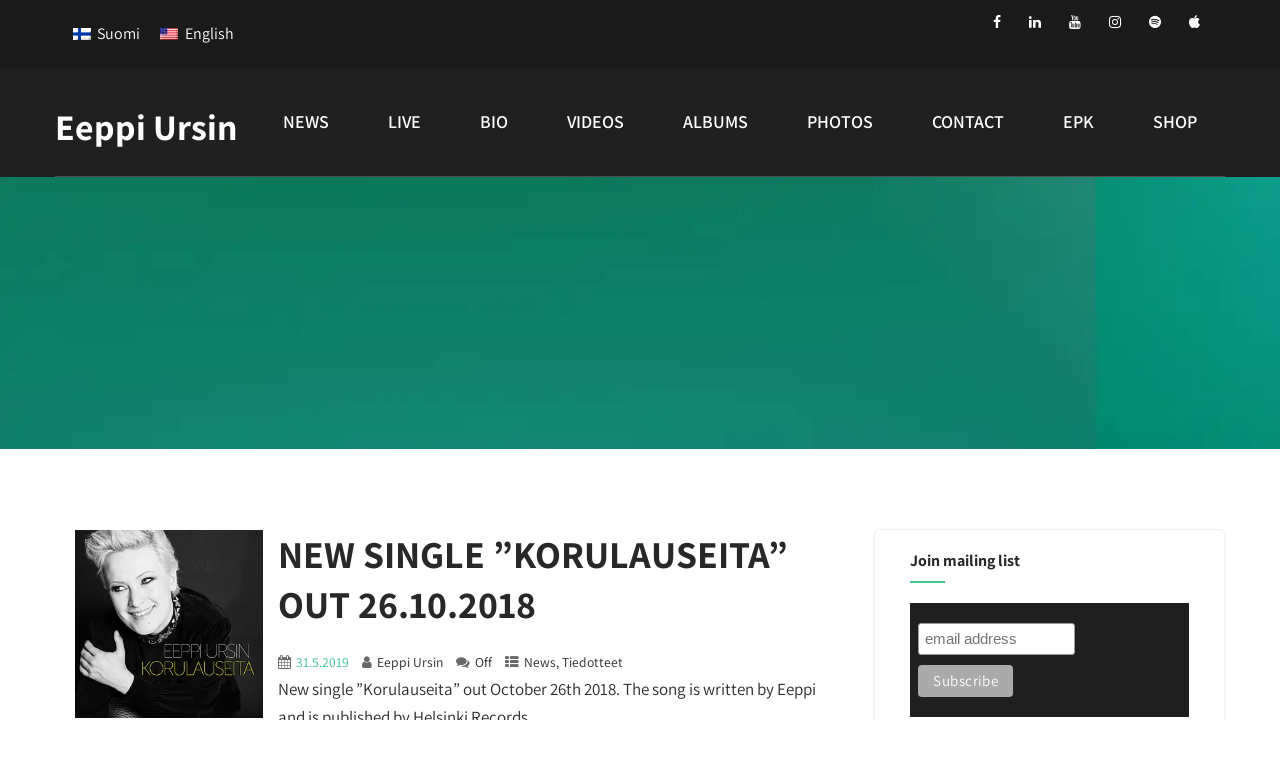

--- FILE ---
content_type: text/html; charset=UTF-8
request_url: https://www.eeppiursin.fi/tag/korulauseita-en/?lang=en
body_size: 20960
content:

<!DOCTYPE html>
<html class=" optml_no_js " xmlns="http://www.w3.org/1999/xhtml" dir="ltr" lang="en-US" prefix="og: https://ogp.me/ns#">
<head>
<meta http-equiv="Content-Type" content="text/html; charset=UTF-8" />	
<!--[if IE]><meta http-equiv="X-UA-Compatible" content="IE=edge,chrome=1"><![endif]-->
<meta name="viewport" content="width=device-width, initial-scale=1.0, user-scalable=no"/>
<link rel="profile" href="http://gmpg.org/xfn/11"/>
<link rel="pingback" href="https://www.eeppiursin.fi/xmlrpc.php" /> 
<title>korulauseita - Eeppi Ursin</title>
	<style>img:is([sizes="auto" i], [sizes^="auto," i]) { contain-intrinsic-size: 3000px 1500px }</style>
	<link rel="alternate" hreflang="fi" href="https://www.eeppiursin.fi/tag/korulauseita/" />
<link rel="alternate" hreflang="en" href="https://www.eeppiursin.fi/tag/korulauseita-en/?lang=en" />
<link rel="alternate" hreflang="x-default" href="https://www.eeppiursin.fi/tag/korulauseita/" />

		<!-- All in One SEO 4.9.2 - aioseo.com -->
	<meta name="robots" content="max-image-preview:large" />
	<link rel="canonical" href="https://www.eeppiursin.fi/tag/korulauseita-en/?lang=en" />
	<meta name="generator" content="All in One SEO (AIOSEO) 4.9.2" />
		<script type="application/ld+json" class="aioseo-schema">
			{"@context":"https:\/\/schema.org","@graph":[{"@type":"BreadcrumbList","@id":"https:\/\/www.eeppiursin.fi\/tag\/korulauseita-en\/?lang=en\/#breadcrumblist","itemListElement":[{"@type":"ListItem","@id":"https:\/\/www.eeppiursin.fi\/?lang=en#listItem","position":1,"name":"Home","item":"https:\/\/www.eeppiursin.fi\/?lang=en","nextItem":{"@type":"ListItem","@id":"https:\/\/www.eeppiursin.fi\/tag\/korulauseita-en\/?lang=en#listItem","name":"korulauseita"}},{"@type":"ListItem","@id":"https:\/\/www.eeppiursin.fi\/tag\/korulauseita-en\/?lang=en#listItem","position":2,"name":"korulauseita","previousItem":{"@type":"ListItem","@id":"https:\/\/www.eeppiursin.fi\/?lang=en#listItem","name":"Home"}}]},{"@type":"CollectionPage","@id":"https:\/\/www.eeppiursin.fi\/tag\/korulauseita-en\/?lang=en\/#collectionpage","url":"https:\/\/www.eeppiursin.fi\/tag\/korulauseita-en\/?lang=en\/","name":"korulauseita - Eeppi Ursin","inLanguage":"en-US","isPartOf":{"@id":"https:\/\/www.eeppiursin.fi\/?lang=en\/#website"},"breadcrumb":{"@id":"https:\/\/www.eeppiursin.fi\/tag\/korulauseita-en\/?lang=en\/#breadcrumblist"}},{"@type":"Organization","@id":"https:\/\/www.eeppiursin.fi\/?lang=en\/#organization","name":"Eeppi Ursin","url":"https:\/\/www.eeppiursin.fi\/?lang=en\/"},{"@type":"WebSite","@id":"https:\/\/www.eeppiursin.fi\/?lang=en\/#website","url":"https:\/\/www.eeppiursin.fi\/?lang=en\/","name":"Eeppi Ursin","inLanguage":"en-US","publisher":{"@id":"https:\/\/www.eeppiursin.fi\/?lang=en\/#organization"}}]}
		</script>
		<!-- All in One SEO -->

<link rel='dns-prefetch' href='//fonts.bunny.net' />
<link rel='dns-prefetch' href='//mlzrqvmlm0fz.i.optimole.com' />
<link rel='preconnect' href='https://mlzrqvmlm0fz.i.optimole.com' />
<link rel="alternate" type="application/rss+xml" title="Eeppi Ursin &raquo; Feed" href="https://www.eeppiursin.fi/feed/?lang=en" />
<link rel="alternate" type="application/rss+xml" title="Eeppi Ursin &raquo; Comments Feed" href="https://www.eeppiursin.fi/comments/feed/?lang=en" />
<link rel="alternate" type="application/rss+xml" title="Eeppi Ursin &raquo; korulauseita Tag Feed" href="https://www.eeppiursin.fi/tag/korulauseita-en/?lang=en/feed/" />
		<!-- This site uses the Google Analytics by MonsterInsights plugin v9.11.1 - Using Analytics tracking - https://www.monsterinsights.com/ -->
							<script src="//www.googletagmanager.com/gtag/js?id=G-G05573VYMQ"  data-cfasync="false" data-wpfc-render="false" type="text/javascript" async></script>
			<script data-cfasync="false" data-wpfc-render="false" type="text/javascript">
				var mi_version = '9.11.1';
				var mi_track_user = true;
				var mi_no_track_reason = '';
								var MonsterInsightsDefaultLocations = {"page_location":"https:\/\/www.eeppiursin.fi\/tag\/korulauseita-en\/?lang=en%2F&lang=en"};
								if ( typeof MonsterInsightsPrivacyGuardFilter === 'function' ) {
					var MonsterInsightsLocations = (typeof MonsterInsightsExcludeQuery === 'object') ? MonsterInsightsPrivacyGuardFilter( MonsterInsightsExcludeQuery ) : MonsterInsightsPrivacyGuardFilter( MonsterInsightsDefaultLocations );
				} else {
					var MonsterInsightsLocations = (typeof MonsterInsightsExcludeQuery === 'object') ? MonsterInsightsExcludeQuery : MonsterInsightsDefaultLocations;
				}

								var disableStrs = [
										'ga-disable-G-G05573VYMQ',
									];

				/* Function to detect opted out users */
				function __gtagTrackerIsOptedOut() {
					for (var index = 0; index < disableStrs.length; index++) {
						if (document.cookie.indexOf(disableStrs[index] + '=true') > -1) {
							return true;
						}
					}

					return false;
				}

				/* Disable tracking if the opt-out cookie exists. */
				if (__gtagTrackerIsOptedOut()) {
					for (var index = 0; index < disableStrs.length; index++) {
						window[disableStrs[index]] = true;
					}
				}

				/* Opt-out function */
				function __gtagTrackerOptout() {
					for (var index = 0; index < disableStrs.length; index++) {
						document.cookie = disableStrs[index] + '=true; expires=Thu, 31 Dec 2099 23:59:59 UTC; path=/';
						window[disableStrs[index]] = true;
					}
				}

				if ('undefined' === typeof gaOptout) {
					function gaOptout() {
						__gtagTrackerOptout();
					}
				}
								window.dataLayer = window.dataLayer || [];

				window.MonsterInsightsDualTracker = {
					helpers: {},
					trackers: {},
				};
				if (mi_track_user) {
					function __gtagDataLayer() {
						dataLayer.push(arguments);
					}

					function __gtagTracker(type, name, parameters) {
						if (!parameters) {
							parameters = {};
						}

						if (parameters.send_to) {
							__gtagDataLayer.apply(null, arguments);
							return;
						}

						if (type === 'event') {
														parameters.send_to = monsterinsights_frontend.v4_id;
							var hookName = name;
							if (typeof parameters['event_category'] !== 'undefined') {
								hookName = parameters['event_category'] + ':' + name;
							}

							if (typeof MonsterInsightsDualTracker.trackers[hookName] !== 'undefined') {
								MonsterInsightsDualTracker.trackers[hookName](parameters);
							} else {
								__gtagDataLayer('event', name, parameters);
							}
							
						} else {
							__gtagDataLayer.apply(null, arguments);
						}
					}

					__gtagTracker('js', new Date());
					__gtagTracker('set', {
						'developer_id.dZGIzZG': true,
											});
					if ( MonsterInsightsLocations.page_location ) {
						__gtagTracker('set', MonsterInsightsLocations);
					}
										__gtagTracker('config', 'G-G05573VYMQ', {"forceSSL":"true","link_attribution":"true"} );
										window.gtag = __gtagTracker;										(function () {
						/* https://developers.google.com/analytics/devguides/collection/analyticsjs/ */
						/* ga and __gaTracker compatibility shim. */
						var noopfn = function () {
							return null;
						};
						var newtracker = function () {
							return new Tracker();
						};
						var Tracker = function () {
							return null;
						};
						var p = Tracker.prototype;
						p.get = noopfn;
						p.set = noopfn;
						p.send = function () {
							var args = Array.prototype.slice.call(arguments);
							args.unshift('send');
							__gaTracker.apply(null, args);
						};
						var __gaTracker = function () {
							var len = arguments.length;
							if (len === 0) {
								return;
							}
							var f = arguments[len - 1];
							if (typeof f !== 'object' || f === null || typeof f.hitCallback !== 'function') {
								if ('send' === arguments[0]) {
									var hitConverted, hitObject = false, action;
									if ('event' === arguments[1]) {
										if ('undefined' !== typeof arguments[3]) {
											hitObject = {
												'eventAction': arguments[3],
												'eventCategory': arguments[2],
												'eventLabel': arguments[4],
												'value': arguments[5] ? arguments[5] : 1,
											}
										}
									}
									if ('pageview' === arguments[1]) {
										if ('undefined' !== typeof arguments[2]) {
											hitObject = {
												'eventAction': 'page_view',
												'page_path': arguments[2],
											}
										}
									}
									if (typeof arguments[2] === 'object') {
										hitObject = arguments[2];
									}
									if (typeof arguments[5] === 'object') {
										Object.assign(hitObject, arguments[5]);
									}
									if ('undefined' !== typeof arguments[1].hitType) {
										hitObject = arguments[1];
										if ('pageview' === hitObject.hitType) {
											hitObject.eventAction = 'page_view';
										}
									}
									if (hitObject) {
										action = 'timing' === arguments[1].hitType ? 'timing_complete' : hitObject.eventAction;
										hitConverted = mapArgs(hitObject);
										__gtagTracker('event', action, hitConverted);
									}
								}
								return;
							}

							function mapArgs(args) {
								var arg, hit = {};
								var gaMap = {
									'eventCategory': 'event_category',
									'eventAction': 'event_action',
									'eventLabel': 'event_label',
									'eventValue': 'event_value',
									'nonInteraction': 'non_interaction',
									'timingCategory': 'event_category',
									'timingVar': 'name',
									'timingValue': 'value',
									'timingLabel': 'event_label',
									'page': 'page_path',
									'location': 'page_location',
									'title': 'page_title',
									'referrer' : 'page_referrer',
								};
								for (arg in args) {
																		if (!(!args.hasOwnProperty(arg) || !gaMap.hasOwnProperty(arg))) {
										hit[gaMap[arg]] = args[arg];
									} else {
										hit[arg] = args[arg];
									}
								}
								return hit;
							}

							try {
								f.hitCallback();
							} catch (ex) {
							}
						};
						__gaTracker.create = newtracker;
						__gaTracker.getByName = newtracker;
						__gaTracker.getAll = function () {
							return [];
						};
						__gaTracker.remove = noopfn;
						__gaTracker.loaded = true;
						window['__gaTracker'] = __gaTracker;
					})();
									} else {
										console.log("");
					(function () {
						function __gtagTracker() {
							return null;
						}

						window['__gtagTracker'] = __gtagTracker;
						window['gtag'] = __gtagTracker;
					})();
									}
			</script>
							<!-- / Google Analytics by MonsterInsights -->
		<script type="text/javascript">
/* <![CDATA[ */
window._wpemojiSettings = {"baseUrl":"https:\/\/s.w.org\/images\/core\/emoji\/16.0.1\/72x72\/","ext":".png","svgUrl":"https:\/\/s.w.org\/images\/core\/emoji\/16.0.1\/svg\/","svgExt":".svg","source":{"concatemoji":"https://mlzrqvmlm0fz.i.optimole.com/f:js/q:mauto/m:0/https://www.eeppiursin.fi/wp-includes/js/wp-emoji-release.min.js?ver=049ef82e19617fc99f941ef680e68a20"}};
/*! This file is auto-generated */
!function(s,n){var o,i,e;function c(e){try{var t={supportTests:e,timestamp:(new Date).valueOf()};sessionStorage.setItem(o,JSON.stringify(t))}catch(e){}}function p(e,t,n){e.clearRect(0,0,e.canvas.width,e.canvas.height),e.fillText(t,0,0);var t=new Uint32Array(e.getImageData(0,0,e.canvas.width,e.canvas.height).data),a=(e.clearRect(0,0,e.canvas.width,e.canvas.height),e.fillText(n,0,0),new Uint32Array(e.getImageData(0,0,e.canvas.width,e.canvas.height).data));return t.every(function(e,t){return e===a[t]})}function u(e,t){e.clearRect(0,0,e.canvas.width,e.canvas.height),e.fillText(t,0,0);for(var n=e.getImageData(16,16,1,1),a=0;a<n.data.length;a++)if(0!==n.data[a])return!1;return!0}function f(e,t,n,a){switch(t){case"flag":return n(e,"\ud83c\udff3\ufe0f\u200d\u26a7\ufe0f","\ud83c\udff3\ufe0f\u200b\u26a7\ufe0f")?!1:!n(e,"\ud83c\udde8\ud83c\uddf6","\ud83c\udde8\u200b\ud83c\uddf6")&&!n(e,"\ud83c\udff4\udb40\udc67\udb40\udc62\udb40\udc65\udb40\udc6e\udb40\udc67\udb40\udc7f","\ud83c\udff4\u200b\udb40\udc67\u200b\udb40\udc62\u200b\udb40\udc65\u200b\udb40\udc6e\u200b\udb40\udc67\u200b\udb40\udc7f");case"emoji":return!a(e,"\ud83e\udedf")}return!1}function g(e,t,n,a){var r="undefined"!=typeof WorkerGlobalScope&&self instanceof WorkerGlobalScope?new OffscreenCanvas(300,150):s.createElement("canvas"),o=r.getContext("2d",{willReadFrequently:!0}),i=(o.textBaseline="top",o.font="600 32px Arial",{});return e.forEach(function(e){i[e]=t(o,e,n,a)}),i}function t(e){var t=s.createElement("script");t.src=e,t.defer=!0,s.head.appendChild(t)}"undefined"!=typeof Promise&&(o="wpEmojiSettingsSupports",i=["flag","emoji"],n.supports={everything:!0,everythingExceptFlag:!0},e=new Promise(function(e){s.addEventListener("DOMContentLoaded",e,{once:!0})}),new Promise(function(t){var n=function(){try{var e=JSON.parse(sessionStorage.getItem(o));if("object"==typeof e&&"number"==typeof e.timestamp&&(new Date).valueOf()<e.timestamp+604800&&"object"==typeof e.supportTests)return e.supportTests}catch(e){}return null}();if(!n){if("undefined"!=typeof Worker&&"undefined"!=typeof OffscreenCanvas&&"undefined"!=typeof URL&&URL.createObjectURL&&"undefined"!=typeof Blob)try{var e="postMessage("+g.toString()+"("+[JSON.stringify(i),f.toString(),p.toString(),u.toString()].join(",")+"));",a=new Blob([e],{type:"text/javascript"}),r=new Worker(URL.createObjectURL(a),{name:"wpTestEmojiSupports"});return void(r.onmessage=function(e){c(n=e.data),r.terminate(),t(n)})}catch(e){}c(n=g(i,f,p,u))}t(n)}).then(function(e){for(var t in e)n.supports[t]=e[t],n.supports.everything=n.supports.everything&&n.supports[t],"flag"!==t&&(n.supports.everythingExceptFlag=n.supports.everythingExceptFlag&&n.supports[t]);n.supports.everythingExceptFlag=n.supports.everythingExceptFlag&&!n.supports.flag,n.DOMReady=!1,n.readyCallback=function(){n.DOMReady=!0}}).then(function(){return e}).then(function(){var e;n.supports.everything||(n.readyCallback(),(e=n.source||{}).concatemoji?t(e.concatemoji):e.wpemoji&&e.twemoji&&(t(e.twemoji),t(e.wpemoji)))}))}((window,document),window._wpemojiSettings);
/* ]]> */
</script>
<link rel='stylesheet' id='skt_blocks-style-css-css' href='https://mlzrqvmlm0fz.i.optimole.com/f:css/q:mauto/m:1/https://www.eeppiursin.fi/wp-content/plugins/skt-blocks/dist/skt-blocks-style.css?ver=1753030546' type='text/css' media='all' />
<style id='wp-emoji-styles-inline-css' type='text/css'>

	img.wp-smiley, img.emoji {
		display: inline !important;
		border: none !important;
		box-shadow: none !important;
		height: 1em !important;
		width: 1em !important;
		margin: 0 0.07em !important;
		vertical-align: -0.1em !important;
		background: none !important;
		padding: 0 !important;
	}
</style>
<link rel='stylesheet' id='wp-block-library-css' href='https://mlzrqvmlm0fz.i.optimole.com/f:css/q:mauto/m:1/https://www.eeppiursin.fi/wp-includes/css/dist/block-library/style.min.css?ver=049ef82e19617fc99f941ef680e68a20' type='text/css' media='all' />
<style id='classic-theme-styles-inline-css' type='text/css'>
/*! This file is auto-generated */
.wp-block-button__link{color:#fff;background-color:#32373c;border-radius:9999px;box-shadow:none;text-decoration:none;padding:calc(.667em + 2px) calc(1.333em + 2px);font-size:1.125em}.wp-block-file__button{background:#32373c;color:#fff;text-decoration:none}
</style>
<link rel='stylesheet' id='aioseo/css/src/vue/standalone/blocks/table-of-contents/global.scss-css' href='https://mlzrqvmlm0fz.i.optimole.com/f:css/q:mauto/m:1/https://www.eeppiursin.fi/wp-content/plugins/all-in-one-seo-pack/dist/Lite/assets/css/table-of-contents/global.e90f6d47.css?ver=4.9.2' type='text/css' media='all' />
<link rel='stylesheet' id='wpzoom-social-icons-block-style-css' href='https://mlzrqvmlm0fz.i.optimole.com/f:css/q:mauto/m:1/https://www.eeppiursin.fi/wp-content/plugins/social-icons-widget-by-wpzoom/block/dist/style-wpzoom-social-icons.css?ver=4.5.4' type='text/css' media='all' />
<link rel='stylesheet' id='dashicons-css' href='https://mlzrqvmlm0fz.i.optimole.com/f:css/q:mauto/m:1/https://www.eeppiursin.fi/wp-includes/css/dashicons.min.css?ver=049ef82e19617fc99f941ef680e68a20' type='text/css' media='all' />
<link rel='stylesheet' id='wpzoom-social-icons-academicons-css' href='https://mlzrqvmlm0fz.i.optimole.com/f:css/q:mauto/m:1/https://www.eeppiursin.fi/wp-content/plugins/social-icons-widget-by-wpzoom/assets/css/academicons.min.css?ver=1768499534' type='text/css' media='all' />
<link rel='stylesheet' id='wpzoom-social-icons-socicon-css' href='https://mlzrqvmlm0fz.i.optimole.com/f:css/q:mauto/m:1/https://www.eeppiursin.fi/wp-content/plugins/social-icons-widget-by-wpzoom/assets/css/wpzoom-socicon.css?ver=1768499534' type='text/css' media='all' />
<link rel='stylesheet' id='wpzoom-social-icons-font-awesome-5-css' href='https://mlzrqvmlm0fz.i.optimole.com/f:css/q:mauto/m:1/https://www.eeppiursin.fi/wp-content/plugins/social-icons-widget-by-wpzoom/assets/css/font-awesome-5.min.css?ver=1768499534' type='text/css' media='all' />
<link rel='stylesheet' id='wpzoom-social-icons-genericons-css' href='https://mlzrqvmlm0fz.i.optimole.com/f:css/q:mauto/m:1/https://www.eeppiursin.fi/wp-content/plugins/social-icons-widget-by-wpzoom/assets/css/genericons.css?ver=1768499534' type='text/css' media='all' />
<style id='global-styles-inline-css' type='text/css'>
:root{--wp--preset--aspect-ratio--square: 1;--wp--preset--aspect-ratio--4-3: 4/3;--wp--preset--aspect-ratio--3-4: 3/4;--wp--preset--aspect-ratio--3-2: 3/2;--wp--preset--aspect-ratio--2-3: 2/3;--wp--preset--aspect-ratio--16-9: 16/9;--wp--preset--aspect-ratio--9-16: 9/16;--wp--preset--color--black: #000000;--wp--preset--color--cyan-bluish-gray: #abb8c3;--wp--preset--color--white: #ffffff;--wp--preset--color--pale-pink: #f78da7;--wp--preset--color--vivid-red: #cf2e2e;--wp--preset--color--luminous-vivid-orange: #ff6900;--wp--preset--color--luminous-vivid-amber: #fcb900;--wp--preset--color--light-green-cyan: #7bdcb5;--wp--preset--color--vivid-green-cyan: #00d084;--wp--preset--color--pale-cyan-blue: #8ed1fc;--wp--preset--color--vivid-cyan-blue: #0693e3;--wp--preset--color--vivid-purple: #9b51e0;--wp--preset--gradient--vivid-cyan-blue-to-vivid-purple: linear-gradient(135deg,rgba(6,147,227,1) 0%,rgb(155,81,224) 100%);--wp--preset--gradient--light-green-cyan-to-vivid-green-cyan: linear-gradient(135deg,rgb(122,220,180) 0%,rgb(0,208,130) 100%);--wp--preset--gradient--luminous-vivid-amber-to-luminous-vivid-orange: linear-gradient(135deg,rgba(252,185,0,1) 0%,rgba(255,105,0,1) 100%);--wp--preset--gradient--luminous-vivid-orange-to-vivid-red: linear-gradient(135deg,rgba(255,105,0,1) 0%,rgb(207,46,46) 100%);--wp--preset--gradient--very-light-gray-to-cyan-bluish-gray: linear-gradient(135deg,rgb(238,238,238) 0%,rgb(169,184,195) 100%);--wp--preset--gradient--cool-to-warm-spectrum: linear-gradient(135deg,rgb(74,234,220) 0%,rgb(151,120,209) 20%,rgb(207,42,186) 40%,rgb(238,44,130) 60%,rgb(251,105,98) 80%,rgb(254,248,76) 100%);--wp--preset--gradient--blush-light-purple: linear-gradient(135deg,rgb(255,206,236) 0%,rgb(152,150,240) 100%);--wp--preset--gradient--blush-bordeaux: linear-gradient(135deg,rgb(254,205,165) 0%,rgb(254,45,45) 50%,rgb(107,0,62) 100%);--wp--preset--gradient--luminous-dusk: linear-gradient(135deg,rgb(255,203,112) 0%,rgb(199,81,192) 50%,rgb(65,88,208) 100%);--wp--preset--gradient--pale-ocean: linear-gradient(135deg,rgb(255,245,203) 0%,rgb(182,227,212) 50%,rgb(51,167,181) 100%);--wp--preset--gradient--electric-grass: linear-gradient(135deg,rgb(202,248,128) 0%,rgb(113,206,126) 100%);--wp--preset--gradient--midnight: linear-gradient(135deg,rgb(2,3,129) 0%,rgb(40,116,252) 100%);--wp--preset--font-size--small: 13px;--wp--preset--font-size--medium: 20px;--wp--preset--font-size--large: 36px;--wp--preset--font-size--x-large: 42px;--wp--preset--spacing--20: 0.44rem;--wp--preset--spacing--30: 0.67rem;--wp--preset--spacing--40: 1rem;--wp--preset--spacing--50: 1.5rem;--wp--preset--spacing--60: 2.25rem;--wp--preset--spacing--70: 3.38rem;--wp--preset--spacing--80: 5.06rem;--wp--preset--shadow--natural: 6px 6px 9px rgba(0, 0, 0, 0.2);--wp--preset--shadow--deep: 12px 12px 50px rgba(0, 0, 0, 0.4);--wp--preset--shadow--sharp: 6px 6px 0px rgba(0, 0, 0, 0.2);--wp--preset--shadow--outlined: 6px 6px 0px -3px rgba(255, 255, 255, 1), 6px 6px rgba(0, 0, 0, 1);--wp--preset--shadow--crisp: 6px 6px 0px rgba(0, 0, 0, 1);}:where(.is-layout-flex){gap: 0.5em;}:where(.is-layout-grid){gap: 0.5em;}body .is-layout-flex{display: flex;}.is-layout-flex{flex-wrap: wrap;align-items: center;}.is-layout-flex > :is(*, div){margin: 0;}body .is-layout-grid{display: grid;}.is-layout-grid > :is(*, div){margin: 0;}:where(.wp-block-columns.is-layout-flex){gap: 2em;}:where(.wp-block-columns.is-layout-grid){gap: 2em;}:where(.wp-block-post-template.is-layout-flex){gap: 1.25em;}:where(.wp-block-post-template.is-layout-grid){gap: 1.25em;}.has-black-color{color: var(--wp--preset--color--black) !important;}.has-cyan-bluish-gray-color{color: var(--wp--preset--color--cyan-bluish-gray) !important;}.has-white-color{color: var(--wp--preset--color--white) !important;}.has-pale-pink-color{color: var(--wp--preset--color--pale-pink) !important;}.has-vivid-red-color{color: var(--wp--preset--color--vivid-red) !important;}.has-luminous-vivid-orange-color{color: var(--wp--preset--color--luminous-vivid-orange) !important;}.has-luminous-vivid-amber-color{color: var(--wp--preset--color--luminous-vivid-amber) !important;}.has-light-green-cyan-color{color: var(--wp--preset--color--light-green-cyan) !important;}.has-vivid-green-cyan-color{color: var(--wp--preset--color--vivid-green-cyan) !important;}.has-pale-cyan-blue-color{color: var(--wp--preset--color--pale-cyan-blue) !important;}.has-vivid-cyan-blue-color{color: var(--wp--preset--color--vivid-cyan-blue) !important;}.has-vivid-purple-color{color: var(--wp--preset--color--vivid-purple) !important;}.has-black-background-color{background-color: var(--wp--preset--color--black) !important;}.has-cyan-bluish-gray-background-color{background-color: var(--wp--preset--color--cyan-bluish-gray) !important;}.has-white-background-color{background-color: var(--wp--preset--color--white) !important;}.has-pale-pink-background-color{background-color: var(--wp--preset--color--pale-pink) !important;}.has-vivid-red-background-color{background-color: var(--wp--preset--color--vivid-red) !important;}.has-luminous-vivid-orange-background-color{background-color: var(--wp--preset--color--luminous-vivid-orange) !important;}.has-luminous-vivid-amber-background-color{background-color: var(--wp--preset--color--luminous-vivid-amber) !important;}.has-light-green-cyan-background-color{background-color: var(--wp--preset--color--light-green-cyan) !important;}.has-vivid-green-cyan-background-color{background-color: var(--wp--preset--color--vivid-green-cyan) !important;}.has-pale-cyan-blue-background-color{background-color: var(--wp--preset--color--pale-cyan-blue) !important;}.has-vivid-cyan-blue-background-color{background-color: var(--wp--preset--color--vivid-cyan-blue) !important;}.has-vivid-purple-background-color{background-color: var(--wp--preset--color--vivid-purple) !important;}.has-black-border-color{border-color: var(--wp--preset--color--black) !important;}.has-cyan-bluish-gray-border-color{border-color: var(--wp--preset--color--cyan-bluish-gray) !important;}.has-white-border-color{border-color: var(--wp--preset--color--white) !important;}.has-pale-pink-border-color{border-color: var(--wp--preset--color--pale-pink) !important;}.has-vivid-red-border-color{border-color: var(--wp--preset--color--vivid-red) !important;}.has-luminous-vivid-orange-border-color{border-color: var(--wp--preset--color--luminous-vivid-orange) !important;}.has-luminous-vivid-amber-border-color{border-color: var(--wp--preset--color--luminous-vivid-amber) !important;}.has-light-green-cyan-border-color{border-color: var(--wp--preset--color--light-green-cyan) !important;}.has-vivid-green-cyan-border-color{border-color: var(--wp--preset--color--vivid-green-cyan) !important;}.has-pale-cyan-blue-border-color{border-color: var(--wp--preset--color--pale-cyan-blue) !important;}.has-vivid-cyan-blue-border-color{border-color: var(--wp--preset--color--vivid-cyan-blue) !important;}.has-vivid-purple-border-color{border-color: var(--wp--preset--color--vivid-purple) !important;}.has-vivid-cyan-blue-to-vivid-purple-gradient-background{background: var(--wp--preset--gradient--vivid-cyan-blue-to-vivid-purple) !important;}.has-light-green-cyan-to-vivid-green-cyan-gradient-background{background: var(--wp--preset--gradient--light-green-cyan-to-vivid-green-cyan) !important;}.has-luminous-vivid-amber-to-luminous-vivid-orange-gradient-background{background: var(--wp--preset--gradient--luminous-vivid-amber-to-luminous-vivid-orange) !important;}.has-luminous-vivid-orange-to-vivid-red-gradient-background{background: var(--wp--preset--gradient--luminous-vivid-orange-to-vivid-red) !important;}.has-very-light-gray-to-cyan-bluish-gray-gradient-background{background: var(--wp--preset--gradient--very-light-gray-to-cyan-bluish-gray) !important;}.has-cool-to-warm-spectrum-gradient-background{background: var(--wp--preset--gradient--cool-to-warm-spectrum) !important;}.has-blush-light-purple-gradient-background{background: var(--wp--preset--gradient--blush-light-purple) !important;}.has-blush-bordeaux-gradient-background{background: var(--wp--preset--gradient--blush-bordeaux) !important;}.has-luminous-dusk-gradient-background{background: var(--wp--preset--gradient--luminous-dusk) !important;}.has-pale-ocean-gradient-background{background: var(--wp--preset--gradient--pale-ocean) !important;}.has-electric-grass-gradient-background{background: var(--wp--preset--gradient--electric-grass) !important;}.has-midnight-gradient-background{background: var(--wp--preset--gradient--midnight) !important;}.has-small-font-size{font-size: var(--wp--preset--font-size--small) !important;}.has-medium-font-size{font-size: var(--wp--preset--font-size--medium) !important;}.has-large-font-size{font-size: var(--wp--preset--font-size--large) !important;}.has-x-large-font-size{font-size: var(--wp--preset--font-size--x-large) !important;}
:where(.wp-block-post-template.is-layout-flex){gap: 1.25em;}:where(.wp-block-post-template.is-layout-grid){gap: 1.25em;}
:where(.wp-block-columns.is-layout-flex){gap: 2em;}:where(.wp-block-columns.is-layout-grid){gap: 2em;}
:root :where(.wp-block-pullquote){font-size: 1.5em;line-height: 1.6;}
</style>
<link rel='stylesheet' id='contact-form-7-css' href='https://mlzrqvmlm0fz.i.optimole.com/f:css/q:mauto/m:1/https://www.eeppiursin.fi/wp-content/plugins/contact-form-7/includes/css/styles.css?ver=6.1.4' type='text/css' media='all' />
<link rel='stylesheet' id='wcml-dropdown-0-css' href='https://mlzrqvmlm0fz.i.optimole.com/f:css/q:mauto/m:1/https://www.eeppiursin.fi/wp-content/plugins/woocommerce-multilingual/templates/currency-switchers/legacy-dropdown/style.css?ver=5.5.3' type='text/css' media='all' />
<link rel='stylesheet' id='woocommerce-layout-css' href='https://mlzrqvmlm0fz.i.optimole.com/f:css/q:mauto/m:1/https://www.eeppiursin.fi/wp-content/plugins/woocommerce/assets/css/woocommerce-layout.css?ver=10.3.7' type='text/css' media='all' />
<link rel='stylesheet' id='woocommerce-smallscreen-css' href='https://mlzrqvmlm0fz.i.optimole.com/f:css/q:mauto/m:1/https://www.eeppiursin.fi/wp-content/plugins/woocommerce/assets/css/woocommerce-smallscreen.css?ver=10.3.7' type='text/css' media='only screen and (max-width: 768px)' />
<link rel='stylesheet' id='woocommerce-general-css' href='https://mlzrqvmlm0fz.i.optimole.com/f:css/q:mauto/m:1/https://www.eeppiursin.fi/wp-content/plugins/woocommerce/assets/css/woocommerce.css?ver=10.3.7' type='text/css' media='all' />
<style id='woocommerce-inline-inline-css' type='text/css'>
.woocommerce form .form-row .required { visibility: visible; }
</style>
<link rel='stylesheet' id='wpml-legacy-horizontal-list-0-css' href='https://mlzrqvmlm0fz.i.optimole.com/f:css/q:mauto/m:1/https://www.eeppiursin.fi/wp-content/plugins/sitepress-multilingual-cms/templates/language-switchers/legacy-list-horizontal/style.min.css?ver=1' type='text/css' media='all' />
<link rel='stylesheet' id='brands-styles-css' href='https://mlzrqvmlm0fz.i.optimole.com/f:css/q:mauto/m:1/https://www.eeppiursin.fi/wp-content/plugins/woocommerce/assets/css/brands.css?ver=10.3.7' type='text/css' media='all' />
<link rel='stylesheet' id='complete-style-css' href='https://mlzrqvmlm0fz.i.optimole.com/f:css/q:mauto/m:1/https://www.eeppiursin.fi/wp-content/themes/skt-gb-charity/style.css?ver=049ef82e19617fc99f941ef680e68a20' type='text/css' media='all' />
<link rel='stylesheet' id='complete-style-core-css' href='https://mlzrqvmlm0fz.i.optimole.com/f:css/q:mauto/m:1/https://www.eeppiursin.fi/wp-content/themes/skt-gb-charity/style_core.css?ver=049ef82e19617fc99f941ef680e68a20' type='text/css' media='all' />
<link rel='stylesheet' id='complete-animated_css-css' href='https://mlzrqvmlm0fz.i.optimole.com/f:css/q:mauto/m:1/https://www.eeppiursin.fi/wp-content/themes/skt-gb-charity/assets/css/animate.min.css?ver=049ef82e19617fc99f941ef680e68a20' type='text/css' media='all' />
<link rel='stylesheet' id='complete-static_css-css' href='https://mlzrqvmlm0fz.i.optimole.com/f:css/q:mauto/m:1/https://www.eeppiursin.fi/wp-content/themes/skt-gb-charity/assets/css/nivo-slider.css?ver=049ef82e19617fc99f941ef680e68a20' type='text/css' media='all' />
<link rel='stylesheet' id='complete-gallery_css-css' href='https://mlzrqvmlm0fz.i.optimole.com/f:css/q:mauto/m:1/https://www.eeppiursin.fi/wp-content/themes/skt-gb-charity/assets/css/prettyPhoto.css?ver=049ef82e19617fc99f941ef680e68a20' type='text/css' media='all' />
<link rel='stylesheet' id='complete-awesome_css-css' href='https://mlzrqvmlm0fz.i.optimole.com/f:css/q:mauto/m:1/https://www.eeppiursin.fi/wp-content/themes/skt-gb-charity/assets/fonts/font-awesome.css?ver=049ef82e19617fc99f941ef680e68a20' type='text/css' media='all' />
<link rel='stylesheet' id='complete_fonts-css' href='//fonts.bunny.net/css?family=Assistant%3Aregular%2C800%2C700%2C600%2C500%2C300%2C200%26subset%3Dlatin%2C' type='text/css' media='screen' />
<link rel='stylesheet' id='wpzoom-social-icons-font-awesome-3-css' href='https://mlzrqvmlm0fz.i.optimole.com/f:css/q:mauto/m:1/https://www.eeppiursin.fi/wp-content/plugins/social-icons-widget-by-wpzoom/assets/css/font-awesome-3.min.css?ver=1768499534' type='text/css' media='all' />
<link rel='stylesheet' id='wpzoom-social-icons-styles-css' href='https://mlzrqvmlm0fz.i.optimole.com/f:css/q:mauto/m:1/https://www.eeppiursin.fi/wp-content/plugins/social-icons-widget-by-wpzoom/assets/css/wpzoom-social-icons-styles.css?ver=1768499534' type='text/css' media='all' />
<style id='optm_lazyload_noscript_style-inline-css' type='text/css'>
html.optml_no_js img[data-opt-src] { display: none !important; } 
 /* OPTML_VIEWPORT_BG_SELECTORS */
html .elementor-section[data-settings*="background_background"]:not(.optml-bg-lazyloaded),
html .elementor-column[data-settings*="background_background"] > .elementor-widget-wrap:not(.optml-bg-lazyloaded),
html .elementor-section > .elementor-background-overlay:not(.optml-bg-lazyloaded),
html [class*="wp-block-cover"][style*="background-image"]:not(.optml-bg-lazyloaded),
html [style*="background-image:url("]:not(.optml-bg-lazyloaded),
html [style*="background-image: url("]:not(.optml-bg-lazyloaded),
html [style*="background:url("]:not(.optml-bg-lazyloaded),
html [style*="background: url("]:not(.optml-bg-lazyloaded),
html [class*="wp-block-group"][style*="background-image"]:not(.optml-bg-lazyloaded) { background-image: none !important; }
/* OPTML_VIEWPORT_BG_SELECTORS */
</style>
<link rel='preload' as='font'  id='wpzoom-social-icons-font-academicons-woff2-css' href='https://www.eeppiursin.fi/wp-content/plugins/social-icons-widget-by-wpzoom/assets/font/academicons.woff2?v=1.9.2'  type='font/woff2' crossorigin />
<link rel='preload' as='font'  id='wpzoom-social-icons-font-fontawesome-3-woff2-css' href='https://www.eeppiursin.fi/wp-content/plugins/social-icons-widget-by-wpzoom/assets/font/fontawesome-webfont.woff2?v=4.7.0'  type='font/woff2' crossorigin />
<link rel='preload' as='font'  id='wpzoom-social-icons-font-fontawesome-5-brands-woff2-css' href='https://www.eeppiursin.fi/wp-content/plugins/social-icons-widget-by-wpzoom/assets/font/fa-brands-400.woff2'  type='font/woff2' crossorigin />
<link rel='preload' as='font'  id='wpzoom-social-icons-font-fontawesome-5-regular-woff2-css' href='https://www.eeppiursin.fi/wp-content/plugins/social-icons-widget-by-wpzoom/assets/font/fa-regular-400.woff2'  type='font/woff2' crossorigin />
<link rel='preload' as='font'  id='wpzoom-social-icons-font-fontawesome-5-solid-woff2-css' href='https://www.eeppiursin.fi/wp-content/plugins/social-icons-widget-by-wpzoom/assets/font/fa-solid-900.woff2'  type='font/woff2' crossorigin />
<link rel='preload' as='font'  id='wpzoom-social-icons-font-genericons-woff-css' href='https://www.eeppiursin.fi/wp-content/plugins/social-icons-widget-by-wpzoom/assets/font/Genericons.woff'  type='font/woff' crossorigin />
<link rel='preload' as='font'  id='wpzoom-social-icons-font-socicon-woff2-css' href='https://www.eeppiursin.fi/wp-content/plugins/social-icons-widget-by-wpzoom/assets/font/socicon.woff2?v=4.5.4'  type='font/woff2' crossorigin />
<script type="text/javascript" src="https://mlzrqvmlm0fz.i.optimole.com/f:js/q:mauto/m:0/https://www.eeppiursin.fi/wp-content/plugins/google-analytics-for-wordpress/assets/js/frontend-gtag.min.js?ver=9.11.1" id="monsterinsights-frontend-script-js" async="async" data-wp-strategy="async"></script>
<script data-cfasync="false" data-wpfc-render="false" type="text/javascript" id='monsterinsights-frontend-script-js-extra'>/* <![CDATA[ */
var monsterinsights_frontend = {"js_events_tracking":"true","download_extensions":"doc,pdf,ppt,zip,xls,docx,pptx,xlsx","inbound_paths":"[{\"path\":\"\\\/go\\\/\",\"label\":\"affiliate\"},{\"path\":\"\\\/recommend\\\/\",\"label\":\"affiliate\"}]","home_url":"https:\/\/www.eeppiursin.fi\/?lang=en","hash_tracking":"false","v4_id":"G-G05573VYMQ"};/* ]]> */
</script>
<script type="text/javascript" src="https://mlzrqvmlm0fz.i.optimole.com/f:js/q:mauto/m:0/https://www.eeppiursin.fi/wp-includes/js/jquery/jquery.min.js?ver=3.7.1" id="jquery-core-js"></script>
<script type="text/javascript" src="https://mlzrqvmlm0fz.i.optimole.com/f:js/q:mauto/m:0/https://www.eeppiursin.fi/wp-includes/js/jquery/jquery-migrate.min.js?ver=3.4.1" id="jquery-migrate-js"></script>
<script type="text/javascript" src="https://mlzrqvmlm0fz.i.optimole.com/f:js/q:mauto/m:0/https://www.eeppiursin.fi/wp-content/plugins/woocommerce/assets/js/jquery-blockui/jquery.blockUI.min.js?ver=2.7.0-wc.10.3.7" id="wc-jquery-blockui-js" defer="defer" data-wp-strategy="defer"></script>
<script type="text/javascript" id="wc-add-to-cart-js-extra">
/* <![CDATA[ */
var wc_add_to_cart_params = {"ajax_url":"\/wp-admin\/admin-ajax.php?lang=en","wc_ajax_url":"\/?lang=en&wc-ajax=%%endpoint%%","i18n_view_cart":"View cart","cart_url":"https:\/\/www.eeppiursin.fi\/cart\/?lang=en","is_cart":"","cart_redirect_after_add":"yes"};
/* ]]> */
</script>
<script type="text/javascript" src="https://mlzrqvmlm0fz.i.optimole.com/f:js/q:mauto/m:0/https://www.eeppiursin.fi/wp-content/plugins/woocommerce/assets/js/frontend/add-to-cart.min.js?ver=10.3.7" id="wc-add-to-cart-js" defer="defer" data-wp-strategy="defer"></script>
<script type="text/javascript" src="https://mlzrqvmlm0fz.i.optimole.com/f:js/q:mauto/m:0/https://www.eeppiursin.fi/wp-content/plugins/woocommerce/assets/js/js-cookie/js.cookie.min.js?ver=2.1.4-wc.10.3.7" id="wc-js-cookie-js" defer="defer" data-wp-strategy="defer"></script>
<script type="text/javascript" id="woocommerce-js-extra">
/* <![CDATA[ */
var woocommerce_params = {"ajax_url":"\/wp-admin\/admin-ajax.php?lang=en","wc_ajax_url":"\/?lang=en&wc-ajax=%%endpoint%%","i18n_password_show":"Show password","i18n_password_hide":"Hide password"};
/* ]]> */
</script>
<script type="text/javascript" src="https://mlzrqvmlm0fz.i.optimole.com/f:js/q:mauto/m:0/https://www.eeppiursin.fi/wp-content/plugins/woocommerce/assets/js/frontend/woocommerce.min.js?ver=10.3.7" id="woocommerce-js" defer="defer" data-wp-strategy="defer"></script>
<script type="text/javascript" src="https://mlzrqvmlm0fz.i.optimole.com/f:js/q:mauto/m:0/https://www.eeppiursin.fi/wp-content/themes/skt-gb-charity/assets/js/complete.js?ver=1" id="complete_js-js"></script>
<script type="text/javascript" src="https://mlzrqvmlm0fz.i.optimole.com/f:js/q:mauto/m:0/https://www.eeppiursin.fi/wp-content/themes/skt-gb-charity/assets/js/other.js?ver=1" id="complete_otherjs-js"></script>
<script type="text/javascript" src="https://mlzrqvmlm0fz.i.optimole.com/f:js/q:mauto/m:0/https://www.eeppiursin.fi/wp-content/themes/skt-gb-charity/assets/js/jquery.bxslider.min.js?ver=1" id="complete_testimonialjs-js"></script>
<script type="text/javascript" src="https://mlzrqvmlm0fz.i.optimole.com/f:js/q:mauto/m:0/https://www.eeppiursin.fi/wp-content/themes/skt-gb-charity/assets/js/jquery.quicksand.js?ver=1" id="complete_galjs1-js"></script>
<script type="text/javascript" src="https://mlzrqvmlm0fz.i.optimole.com/f:js/q:mauto/m:0/https://www.eeppiursin.fi/wp-content/themes/skt-gb-charity/assets/js/script.js?ver=1" id="complete_galjs3-js"></script>
<script type="text/javascript" src="https://mlzrqvmlm0fz.i.optimole.com/f:js/q:mauto/m:0/https://www.eeppiursin.fi/wp-content/themes/skt-gb-charity/assets/js/counterup.min.js?ver=1" id="complete_count-js"></script>
<script type="text/javascript" src="https://mlzrqvmlm0fz.i.optimole.com/f:js/q:mauto/m:0/https://www.eeppiursin.fi/wp-content/themes/skt-gb-charity/assets/js/verticalslider.js?ver=1" id="complete_verticalslider-js"></script>
<script type="text/javascript" src="https://mlzrqvmlm0fz.i.optimole.com/f:js/q:mauto/m:0/https://www.eeppiursin.fi/wp-content/themes/skt-gb-charity/assets/js/jquery.prettyPhoto.js?ver=1" id="complete_galjs4-js"></script>
<script type="text/javascript" id="optml-print-js-after">
/* <![CDATA[ */
			(function(w, d){
					w.addEventListener("beforeprint", function(){
						let images = d.getElementsByTagName( "img" );
							for (let img of images) {
								if ( !img.dataset.optSrc) {
									continue;
								}
								img.src = img.dataset.optSrc;
								delete img.dataset.optSrc;
							}
					});
			
			}(window, document));
								 
/* ]]> */
</script>
<link rel="https://api.w.org/" href="https://www.eeppiursin.fi/wp-json/" /><link rel="alternate" title="JSON" type="application/json" href="https://www.eeppiursin.fi/wp-json/wp/v2/tags/62" /><link rel="EditURI" type="application/rsd+xml" title="RSD" href="https://www.eeppiursin.fi/xmlrpc.php?rsd" />

<meta name="generator" content="WPML ver:4.8.6 stt:1,18;" />
<style type="text/css">

/*Fixed Background*/

	/*BOXED LAYOUT*/
	.site_boxed .layer_wrapper, body.home.site_boxed #slidera {width: 83.5%;float: left;margin: 0 8.25%;
	background: #ffffff;}
	.site_boxed .stat_bg, .site_boxed .stat_bg_overlay{width: 83.5%;}
	.site_boxed .social_buttons{background: #ffffff;}
	.site_boxed .center {width: 95%!important;margin: 0 auto;}
	.site_boxed .head_top .center{ width:95%!important;}



/*Site Content Text Style*/
body, button, input, select, textarea{ 
	font-family:Assistant; 	font-size:17px; }

.footer-post-area ul li h4,
.footer-post-area ul li h4 a{font-family:Assistant;}

.single_post .single_post_content .tabs li a:link, .single_post .single_post_content .tabs li a:visited{ color:#2b2b2b;}


.post_head, .author_div{ background:#545556;}
.post_head_bg, .author_div_bg{background:url(https://mlzrqvmlm0fz.i.optimole.com/w:auto/h:auto/q:mauto/g:sm/f:best/https://www.eeppiursin.fi/wp-content/uploads/2022/12/alasivu02_ylaosa.jpg);}

/*Feattured Boxes Section*/
.featured_area_bg{background:url();}
.featured_area{background-color:#f2f2f2;}
.featured_block img{height:70px;; width:70px;} 
.featured_block{background-color:#ffffff;}

.sktmore, .newsletter-form i{background-color:#393939;}
.sktmore:hover, .newsletter-form i:hover{background-color:#3cc88f;}

.expanding-grid .spacer{background-color:#3cc88f;}
.expand-left h2, .expand-left{color:#000000;}

.headingseperator h3{color:#000000;}
.headingseperator h3::after{border-bottom-color:#3cc88f;}



.bx-wrapper .bx-controls-direction a{background:#222222;}
.bx-wrapper .bx-controls-direction a:hover{background:#3cc88f;}
.ourtour .bxslider h3 a, .ourtour .bxslider p{color:#fffefe;}

.ourtour .bxslider li .button{background:#3cc88f !important;}
.ourtour .bxslider li:hover .button, .ourtour .ourtour-image{background:#66e0c9 !important;}

/**** Events ****/
.column-event h5{color:#ffffff !important;}
.column-event p{color:#ffffff !important;}
.column-event .event-image img{border: 5px solid #3cc88f !important;}
.vanuetiemhost i{color:#ffffff !important;}
.column-event:nth-child(1) span, .column-event:nth-child(1) .event-read-more i, .column-event:nth-child(1) .event-read-more {color: #d93c54 !important;}
.column-event:nth-child(2) span, .column-event:nth-child(2) .event-read-more i, .column-event:nth-child(2) .event-read-more{color: #f59c02 !important;}
.column-event:nth-child(3) span, .column-event:nth-child(3) .event-read-more i, .column-event:nth-child(3) .event-read-more{color: #3cc88f !important;}
.column-event:nth-child(1)::after{background-color: #d93c54 !important;}
.column-event:nth-child(2)::after{background-color: #f59c02 !important;}
.column-event:nth-child(3)::after{background-color: #3cc88f !important;}
.event-read-more {background-color: #ffffff !important;}


.charity-mission-box .skt-blocks-infobox__outer-wrap:hover {background:#ffffff !important;}
.poor-people-conten, .poor-people-conten::after{background:#3cc88f;}
.money-bar .skt-blocks-advanced-column-child {background:#3cc88f;}
.money-bar2 .skt-blocks-advanced-column-child {background:#ffa200;}
.money-bar3 .skt-blocks-advanced-column-child {background:#e23e57;}
.money-bar4 .skt-blocks-advanced-column-child {background:#3cc88f;}
.money-bar5 .skt-blocks-advanced-column-child {background:#ffa200;}

/**** Causes ****/
.skt-causes-box:nth-child(1) .causes-skill .skillbar-bar, .skt-causes-box:nth-child(1) .causes-skill .skill-bar-percent, .skt-causes-box:nth-child(1) .causes-info-box .causes-button a, .skt-causes-box:nth-child(1) .causes-cat-box span a{background-color:#3cc88f !important;}
.skt-causes-box:nth-child(2) .causes-skill .skillbar-bar, .skt-causes-box:nth-child(2) .causes-skill .skill-bar-percent, .skt-causes-box:nth-child(2) .causes-info-box .causes-button a, .skt-causes-box:nth-child(2) .causes-cat-box span a{background-color:#f59c02 !important;}
.skt-causes-box:nth-child(3) .causes-skill .skillbar-bar, .skt-causes-box:nth-child(3) .causes-skill .skill-bar-percent, .skt-causes-box:nth-child(3) .causes-info-box .causes-button a, .skt-causes-box:nth-child(3) .causes-cat-box span a{background-color:#d93c54 !important;}
.skt-causes-box:nth-child(1) p.cuase-goal{color:#3cc88f !important;}
.skt-causes-box:nth-child(2) p.cuase-goal{color:#f59c02 !important;}
.skt-causes-box:nth-child(3) p.cuase-goal{color:#d93c54 !important;}
.causes-title a {color: #000000 !important;}
p.causes-desc {color: #2b2b2b !important;}


.expanding-grid .links > li a.active:after{border-bottom-color:#3cc88f;}

.squarebox{background-color:#ffffff;}
.squarebox:hover{background-color:#79ab9f;}
.squaretitle{color:#000000;}

.perfectbox{background-color:#ffffff; border-color:#eaeaea;}
.perfectborder:hover, .perfectbox:hover{border-color:#3cc88f !important;}

.post_block_style3{background-color:#ffffff; border-color:#eaeaea;}
.post_block_style3:before{background:#9f9f9f;}


/*-----------------------------COLORS------------------------------------*/
		/*Header Color*/
		.header{background-color: rgba(32,32,32, 0);}
		
		 
		
		
				
		/*Head Top Bar Color*/
		.head-info-area{background-color: rgba(27,27,27, 1);}
		
				.header{background:#202020!important; border: none;}
				
		
		@media screen and (max-width: 767px){
		.home.has_trans_header .header{background:#202020!important;}
		}
		/*LOGO*/
		.logo img{height:48px;; width:189px;; margin-top:30px;;} 

				.logo h2, .logo h1, .logo h2 a:link, .logo h2 a:visited, .logo h1 a:link, .logo h1 a:visited, .logo h2 a:hover, .logo h1 a:hover{ 
			font-family:'Assistant';
			font-size:36px;
			color:#ffffff;
		}
		/*HEADER TEXT BAR*/
				.head-info-area, .head-info-area a:link, .head-info-area a:visited{ 
			font-family:'Assistant'; 			font-size:16px;			color:#ffffff;
		}	
		
		.head-info-area a:hover{ 
			color:#edecec;
		}		
		
		a{color:#3cc88f;}
		a:hover{color:#685031;}
		
		
		/*Slider Title*/
				.title{ 
			font-family:'Assistant'; 			font-size:82px;			color:#fefefe;
		}	
		
				.slidedesc{ 
			font-family:'Assistant'; 			font-size:20px;			color:#ffffff;
		}	
		
				.slidebtn{ 
			font-family:'Assistant'; 			font-size:16px;;
		}
		.slider-main .nivo-caption .slidebtn a{ 
			color:#ffffff; background-color:#3cc88f;
		}	
		.slider-main .nivo-caption .slidebtn a:hover{background-color:#ffffff; color:#000000;}
		
		.nivo-controlNav a{background-color:#ffffff}
		.nivo-controlNav a.active{background-color:#e23e57}				
				
		/* Global H1 */	
						h1, h1 a:link, h1 a:visited{ 
			font-family:'Assistant'; 			font-size:50px;			color:#282828;
		}
		
		h1 a:hover{ 
			color:#3cc88f;
		}
		
		/* Global H2 */	
						h2, h2 a:link, h2 a:visited{ 
			font-family:'Assistant'; 			font-size:38px;		color:#282828;
		}
		
		h2 a:hover{ 
			color:#3cc88f;
		}
				
		/* Global H3 */	
						h3, h3 a:link, h3 a:visited{ 
			font-family:'Assistant'; 			font-size:30px;		color:#282828;
		}
		
		h3 a:hover{ 
			color:#3cc88f;
		}
		
		/* Global H4 */	
						h4, h4 a:link, h4 a:visited{ 
			font-family:'Assistant'; 			font-size:22px;		color:#282828;
		}
		
		h4 a:hover{ 
			color:#3cc88f;
		}	
		
		/* Global H5 */	
						h5, h5 a:link, h5 a:visited{ 
			font-family:'Assistant'; 			font-size:18px;		color:#282828;
		}
		
		h5 a:hover{ 
			color:#3cc88f;
		}	
		
		/* Global H6 */	
						h6, h6 a:link, h6 a:visited{ 
			font-family:'Assistant'; 			font-size:15px;		color:#282828;
		}
		
		h6 a:hover{ 
			color:#3cc88f;
		}
		
		/* Post Meta Color */
		.post_block_style1_meta, .post_block_style1_meta a:link, .post_block_style1_meta a:visited, .post_block_style2_meta, .post_block_style2_meta a:link, .post_block_style2_meta a:visited, .single_metainfo, .single_metainfo a:link, .single_metainfo a:visited{ 
			color:#282828;
		}
		
		/* Team Box Background Color */
		.team-infobox{ 
			background-color:#f7f7f7;
		}
		
		/* Social Icon Background Color */
		.social-icons a:link, .social-icons a:visited{ 
			background-color:#151515;
			color:#ffffff;
		}	
		
		/* Social Icon Hover Background Color */
		.social-icons a:hover{ 
			background-color:#3cc88f;
		}
		
		/* Teambox Background Color */
		.testimonial-box{ 
			background-color:#f7f7f7;
		}	
		.testimonial-box:after{ 
			border-top-color:#f7f7f7;
		}
		.testimonilacontent, .bxslider li h3, .bxslider li p{color:#000000;}
		
		.bxslider li{background-color:#f7f7f7; border-color:#e8e7e7;}	
		.testimonilacontent::after{border-bottom-color:#e8e7e7;}
		
		/* Pager Color */
		.bx-wrapper .bx-pager.bx-default-pager a:link, .bx-wrapper .bx-pager.bx-default-pager a:visited{ 
			background:#000000;
		}	
		
		/* Pager Active Color */
		.bx-wrapper .bx-pager.bx-default-pager a:hover, .bx-wrapper .bx-pager.bx-default-pager a.active{ 
			background:#3cc88f;
		}
		
		/* Gallery Filter Active Bgcolor */
		.portfolio-categ li a:link, .portfolio-categ li a:visited{ 
			color:#909090;
		}		
		
		/* Gallery Filter Active Bgcolor */
		.portfolio-categ li.active a:link, .portfolio-categ li.active a:visited{ 
			color:#f1b500;
		}	
		
			
		
		.portfolio-content .portfolio-area li .image-block-title{background-color: rgba(241,181,0, 0.7); color:#fff;}
		
		/* Skills Bar Background Color */
		.skill-bg{ 
			background-color:#f8f8f8;
		}	
		
		/* Skills Bar Text Color */
		.skillbar-title{ 
			color:#ffffff;
		}			
															
		#simple-menu{color:#ffffff;}
		body.home.has_trans_header #simple-menu{color:#fff;}
		span.desc{color:#ffffff;}
		
		.header-extras li a,
		.header-extras li .header-search-toggle{color:#ffffff;}
		.header-extras li a:hover,
		.header-extras li .header-search-toggle:hover{color: #3cc88f;}
		.header-extras li .custom-cart-count{background-color: #3cc88f; color:#ffffff;}		
		.donate-button a{background-color: #3cc88f; color:#ffffff !important;}
		.donate-button a:hover{background-color: #ffffff; color:#282828 !important;}		
		/*MENU Text Color*/
		#topmenu ul li a:link, #topmenu ul li a:visited{color:#ffffff;}
		#topmenu ul li.menu_hover a:link, #topmenu ul li.menu_hover a:visited{border-color:#3cc88f;}
		#topmenu ul li.menu_hover>a:link, #topmenu ul li.menu_hover>a:visited, body.has_trans_header.home #topmenu ul li.menu_hover>a:link, body.has_trans_header.home #topmenu ul li.menu_hover>a:visited{color:#3cc88f;}
		#topmenu ul li.current-menu-item>a:link, #topmenu ul li.current-menu-item>a:visited, #topmenu ul li.current-menu-parent>a:link, #topmenu ul li.current_page_parent>a:visited, #topmenu ul li.current-menu-ancestor>a:link, #topmenu ul li.current-menu-ancestor>a:visited{color:#3cc88f;}
		#topmenu ul li ul{border-color:#3cc88f transparent transparent transparent;}
		#topmenu ul.menu>li:hover:after{background-color:#3cc88f;}
		#topmenu ul li ul li a:hover{color:#3cc88f;}
		
#topmenu ul li.current-menu-item > a:link:after, #topmenu ul li.current-menu-item > a:visited:after, #topmenu ul li.current-menu-parent > a:link:after, #topmenu ul li.current_page_parent > a:visited:after, #topmenu ul li.current-menu-ancestor > a:link:after, #topmenu ul li.current-menu-ancestor > a:visited:after{content:''; border-bottom-color:#3cc88f !important;}		
		
		#topmenu ul.menu ul li{background-color:#ffffff;}		
		
		#topmenu ul.sub-menu li a, #topmenu ul.children li a{color:#000000;}	
		#topmenu ul.sub-menu li a:hover, #topmenu ul.children li a:hover, #topmenu li.menu_highlight_slim:hover, #topmenu ul.sub-menu li.current_page_item a, #topmenu ul.children li.current_page_item a, #topmenu ul.sub-menu li.current-menu-item a, #topmenu ul.children li.current-menu-item a{background-color:#222 !important;}	

		.sidr{ background-color:#ededed;}
		.pad_menutitle{ background-color:#ffffff;}
		.sidr ul li a, .sidr ul li span, .sidr ul li ul li a, .sidr ul li ul li span{color:#282828;}	
		
		#simple-menu .fa-bars{color:#ffffff !important;}
		.pad_menutitle .fa-bars, .pad_menutitle .fa-times{color:#000000 !important;}				

		.head_soc .social_bookmarks a:link, .head_soc .social_bookmarks a:visited{color:#ffffff;}
		.head_soc .social_bookmarks.bookmark_hexagon a:before {border-bottom-color: rgba(255,255,255, 0.3)!important;}
		.head_soc .social_bookmarks.bookmark_hexagon a i {background:rgba(255,255,255, 0.3)!important;}
		.head_soc .social_bookmarks.bookmark_hexagon a:after { border-top-color:rgba(255,255,255, 0.3)!important;}
		

		/*BASE Color*/
		.widget_border, .heading_border, #wp-calendar #today, .thn_post_wrap .more-link:hover, .moretag:hover, .search_term #searchsubmit, .error_msg #searchsubmit, #searchsubmit, .complete_pagenav a:hover, .nav-box a:hover .left_arro, .nav-box a:hover .right_arro, .pace .pace-progress, .homeposts_title .menu_border, span.widget_border, .ast_login_widget #loginform #wp-submit, .prog_wrap, .lts_layout1 a.image, .lts_layout2 a.image, .lts_layout3 a.image, .rel_tab:hover .related_img, .wpcf7-submit, .woo-slider #post_slider li.sale .woo_sale, .nivoinner .slide_button_wrap .lts_button, #accordion .slide_button_wrap .lts_button, .img_hover, p.form-submit #submit, .optimposts .type-product a.button.add_to_cart_button{background:#3cc88f;} 
		
		.share_active, .comm_auth a, .logged-in-as a, .citeping a, .lay3 h2 a:hover, .lay4 h2 a:hover, .lay5 .postitle a:hover, .nivo-caption p a, .acord_text p a, .org_comment a, .org_ping a, .contact_submit input:hover, .widget_calendar td a, .ast_biotxt a, .ast_bio .ast_biotxt h3, .lts_layout2 .listing-item h2 a:hover, .lts_layout3 .listing-item h2 a:hover, .lts_layout4 .listing-item h2 a:hover, .lts_layout5 .listing-item h2 a:hover, .rel_tab:hover .rel_hover, .post-password-form input[type~=submit], .bio_head h3, .blog_mo a:hover, .ast_navigation a:hover, .lts_layout4 .blog_mo a:hover{color:#3cc88f;}
		#home_widgets .widget .thn_wgt_tt, #sidebar .widget .thn_wgt_tt, #footer .widget .thn_wgt_tt, .astwt_iframe a, .ast_bio .ast_biotxt h3, .ast_bio .ast_biotxt a, .nav-box a span, .lay2 h2.postitle:hover a{color:#3cc88f;}
		.pace .pace-activity{border-top-color: #3cc88f!important;border-left-color: #3cc88f!important;}
		.pace .pace-progress-inner{box-shadow: 0 0 10px #3cc88f, 0 0 5px #3cc88f;
		  -webkit-box-shadow: 0 0 10px #3cc88f, 0 0 5px #3cc88f;
		  -moz-box-shadow: 0 0 10px #3cc88f, 0 0 5px #3cc88f;}
		
		.fotorama__thumb-border, .ast_navigation a:hover{ border-color:#3cc88f!important;}
		
		
		/*Text Color on BASE COLOR Element*/
		.icon_round a, #wp-calendar #today, .moretag:hover, .search_term #searchsubmit, .error_msg #searchsubmit, .complete_pagenav a:hover, .ast_login_widget #loginform #wp-submit, #searchsubmit, .prog_wrap, .rel_tab .related_img i, .lay1 h2.postitle a, .nivoinner .slide_button_wrap .lts_button, #accordion .slide_button_wrap .lts_button, .lts_layout1 .icon_wrap a, .lts_layout2 .icon_wrap a, .lts_layout3 .icon_wrap a, .lts_layout1 .icon_wrap a:hover{color:#FFFFFF;}
		.thn_post_wrap .listing-item .moretag:hover, body .lts_layout1 .listing-item .title, .lts_layout2 .img_wrap .complete_plus, .img_hover .icon_wrap a, body .thn_post_wrap .lts_layout1 .icon_wrap a, .wpcf7-submit, .woo-slider #post_slider li.sale .woo_sale, p.form-submit #submit, .optimposts .type-product a.button.add_to_cart_button{color:#FFFFFF;}




/*Sidebar Widget Background Color */
#sidebar .widget{ background:#FFFFFF;}
#sidebar .widget_wrap{border-color:#eeeff5;}
/*Widget Title Color */
#sidebar .widget-title, #sidebar .widget-title a{color:#666666;}

#sidebar #sidebar .widget, #sidebar .widget .widget_wrap{ color:#999999;}
#sidebar .widget .widgettitle, #sidebar .widget .widgettitle a:link, #sidebar .widget .widgettitle a:visited{font-size:16px;}

#sidebar .widget li a, #sidebar .widget a{ color:#3cc88f;}
#sidebar .widget li a:hover, #sidebar .widget a:hover{ color:#999999;}


.flipcard .front{background-color:#ffffff; border-color:#e0e0e0;}

.flipcard .back{background-color:#f7f7f7; border-color:#000000;}

.divider5 span, .divider6 span{background-color:#8c8b8b;}
.divider1, .divider2, .divider3, .divider4, .divider5, .divider6, .fusion-title .title-sep, .fusion-title.sep-underline, .product .product-border, .fusion-title .title-sep{border-color:#8c8b8b;}

.timeline-both-side li .timeline-description{background-color:#ffffff;}

.timeline-both-side:before, .timeline-both-side li .border-line, .timeline-both-side li .border-line:before{background-color:#dedede;}

.timeline-both-side:after, .timeline-both-side li .timeline-description{border-color:#dedede;}
.griditem{background-color:#ffffff;}
.griditem{border-color:#cccccc;}

.serviceboxbg{background:rgba(60,200,143, 0.8); border-right-color:#30a0fd;}
.serviceboxbg:hover{background-color:#685031;}
.servicebox h3, .serviceboxbg p{color:#ffffff !important;}
.sktgo, .sktgo:hover{background-color:#ffffff;}

#footer .footercols1 h3, #footer .footercols2 h3, #footer .footercols3 h3, #footer .footercols4 h3{color:#ffffff;}

.footer-infobox .center{border-color: #435f8e;}

.footmenu li a,
.footer-blog-posts ul li a{color: #ffffff;}

.footmenu li a:hover,
.footer-blog-posts ul li a:hover,
.footmenu li.current-menu-item a,
.footmenu li.current_page_item a{color: #dddddd;}

/*FOOTER WIDGET COLORS*/
#footer{background-color: #202020 !important; background-image: url();}
#footer .footercols1, #footer .footercols2, #footer .footercols3, #footer .footercols4, .footer-post-area ul li h4, .footer-post-area ul li h4 a:link, .footer-post-area ul li h4 a:visited{color:#ffffff;}


/*COPYRIGHT COLORS*/
#copyright{background-color: #1d1c1c;}
.copytext, .copytext a:link, .copytext a:visited{color: #ffffff;}

.foot_soc .social_bookmarks a:link, .foot_soc .social_bookmarks a:visited{color:#ffffff;}
.foot_soc .social_bookmarks.bookmark_hexagon a:before {border-bottom-color: rgba(255,255,255, 0.3);}
.foot_soc .social_bookmarks.bookmark_hexagon a i {background:rgba(255,255,255, 0.3);}
.foot_soc .social_bookmarks.bookmark_hexagon a:after { border-top-color:rgba(255,255,255, 0.3);}



/*-------------------------------------TYPOGRAPHY--------------------------------------*/

/*Post Titles and headings Font*/
.postitle, .product_title{ font-family:Assistant;}

/*Menu Font*/
#topmenu ul li a{ font-family:Assistant;}



#topmenu ul li a{font-size:18px;}
#topmenu ul li {line-height: 18px;}

/*Body Text Color*/
body, .home_cat a, .contact_submit input, .comment-form-comment textarea{ color:#2b2b2b;}
.single_post_content .tabs li a{ color:#2b2b2b;}
.thn_post_wrap .listing-item .moretag{ color:#2b2b2b;}
	
	

/*Post Title */
.postitle, .postitle a, .nav-box a, h3#comments, h3#comments_ping, .comment-reply-title, .related_h3, .nocomments, .lts_layout2 .listing-item h2 a, .lts_layout3 .listing-item h2 a, .lts_layout4 .listing-item h2 a, .author_inner h5, .product_title, .woocommerce-tabs h2, .related.products h2, .optimposts .type-product h2.postitle a, .woocommerce ul.products li.product h3{ text-decoration:none; color:#666666;}

/*Woocommerce*/
.optimposts .type-product a.button.add_to_cart_button:hover{background-color:#FFFFFF;color:#3cc88f;} 
.optimposts .lay2_wrap .type-product span.price, .optimposts .lay3_wrap .type-product span.price, .optimposts .lay4_wrap  .type-product span.price, .optimposts .lay4_wrap  .type-product a.button.add_to_cart_button{color:#666666;}
.optimposts .lay2_wrap .type-product a.button.add_to_cart_button:before, .optimposts .lay3_wrap .type-product a.button.add_to_cart_button:before{color:#666666;}
.optimposts .lay2_wrap .type-product a.button.add_to_cart_button:hover:before, .optimposts .lay3_wrap .type-product a.button.add_to_cart_button:hover:before, .optimposts .lay4_wrap  .type-product h2.postitle a{color:#3cc88f;}



@media screen and (max-width: 480px){
body.home.has_trans_header .header .logo h1 a:link, body.home.has_trans_header .header .logo h1 a:visited{ color:#ffffff!important;}
body.home.has_trans_header .header #simple-menu{color:#ffffff!important;}
}

/*USER'S CUSTOM CSS---------------------------------------------------------*/
span.desc{display: none;}
  @media screen and (max-width: 29.938em)
.slider-main .nivo-caption {
  left: 0px !important;
  top: 100px !important;
}
.slider-shadow {
  background: rgba(0,0,0,0.2);
}
/*---------------------------------------------------------*/
</style>

<!--[if IE]>
<style type="text/css">
.text_block_wrap, .home .lay1, .home .lay2, .home .lay3, .home .lay4, .home .lay5, .home_testi .looper, #footer .widgets{opacity:1!important;}
#topmenu ul li a{display: block;padding: 20px; background:url(#);}
</style>
<![endif]-->
	<noscript><style>.woocommerce-product-gallery{ opacity: 1 !important; }</style></noscript>
	<meta http-equiv="Accept-CH" content="Viewport-Width, ECT" />
		<style type="text/css">
			img[data-opt-src]:not([data-opt-lazy-loaded]) {
				transition: .2s filter linear, .2s opacity linear, .2s border-radius linear;
				-webkit-transition: .2s filter linear, .2s opacity linear, .2s border-radius linear;
				-moz-transition: .2s filter linear, .2s opacity linear, .2s border-radius linear;
				-o-transition: .2s filter linear, .2s opacity linear, .2s border-radius linear;
			}
			img[data-opt-src]:not([data-opt-lazy-loaded]) {
					opacity: .75;
					-webkit-filter: blur(8px);
					-moz-filter: blur(8px);
					-o-filter: blur(8px);
					-ms-filter: blur(8px);
					filter: blur(8px);
					transform: scale(1.04);
					animation: 0.1s ease-in;
					-webkit-transform: translate3d(0, 0, 0);
			}
			/** optmliframelazyloadplaceholder */
		</style>
		<script type="application/javascript">
					document.documentElement.className = document.documentElement.className.replace(/\boptml_no_js\b/g, "");
						(function(w, d){
							var b = d.getElementsByTagName("head")[0];
							var s = d.createElement("script");
							var v = ("IntersectionObserver" in w && "isIntersecting" in w.IntersectionObserverEntry.prototype) ? "_no_poly" : "";
							s.async = true;
							s.src = "https://mlzrqvmlm0fz.i.optimole.com/js-lib/v2/latest/optimole_lib" + v  + ".min.js";
							b.appendChild(s);
							w.optimoleData = {
								lazyloadOnly: "optimole-lazy-only",
								backgroundReplaceClasses: [],
								nativeLazyload : false,
								scalingDisabled: false,
								watchClasses: [],
								backgroundLazySelectors: ".elementor-section[data-settings*=\"background_background\"], .elementor-column[data-settings*=\"background_background\"] > .elementor-widget-wrap, .elementor-section > .elementor-background-overlay, [class*=\"wp-block-cover\"][style*=\"background-image\"], [style*=\"background-image:url(\"], [style*=\"background-image: url(\"], [style*=\"background:url(\"], [style*=\"background: url(\"], [class*=\"wp-block-group\"][style*=\"background-image\"]",
								network_optimizations: true,
								ignoreDpr: true,
								quality: 0,
								maxWidth: 1920,
								maxHeight: 1080,
							}
						}(window, document));
		</script>
<!-- This block is generated with the Responsive Blocks Library Plugin v2 (Responsive Gutenberg Blocks Library 2.5) - https://sktblocks.blazingthemes.com/ -->

<style id='rbea-frontend-styles'></style></head>

<body class="archive tag tag-korulauseita-en tag-62 wp-theme-skt-gb-charity theme-skt-gb-charity woocommerce-no-js site_full has_trans_header not_frontpage">
<!--HEADER-->
<div class="header_wrap layer_wrapper">
		
<!--HEADER STARTS-->
<!--HEAD INFO AREA-->

<div class="head-info-area">
  <div class="center">
    <div class="left">
<div class="wpml-ls-sidebars-headerleft wpml-ls wpml-ls-legacy-list-horizontal">
	<ul role="menu"><li class="wpml-ls-slot-headerleft wpml-ls-item wpml-ls-item-fi wpml-ls-first-item wpml-ls-item-legacy-list-horizontal" role="none">
				<a href="https://www.eeppiursin.fi/tag/korulauseita/" class="wpml-ls-link" role="menuitem"  aria-label="Switch to Suomi" title="Switch to Suomi" >
                                <img decoding=async data-opt-id=1042256338  fetchpriority="high"
            class="wpml-ls-flag"
            src="https://mlzrqvmlm0fz.i.optimole.com/w:auto/h:auto/q:mauto/g:sm/f:best/https://www.eeppiursin.fi/wp-content/plugins/sitepress-multilingual-cms/res/flags/fi.png"
            alt=""
            
            
    /><span class="wpml-ls-native" lang="fi">Suomi</span></a>
			</li><li class="wpml-ls-slot-headerleft wpml-ls-item wpml-ls-item-en wpml-ls-current-language wpml-ls-last-item wpml-ls-item-legacy-list-horizontal" role="none">
				<a href="https://www.eeppiursin.fi/tag/korulauseita-en/?lang=en" class="wpml-ls-link" role="menuitem" >
                                <img decoding=async data-opt-id=1672298564  fetchpriority="high"
            class="wpml-ls-flag"
            src="https://mlzrqvmlm0fz.i.optimole.com/w:auto/h:auto/q:mauto/g:sm/f:best/https://www.eeppiursin.fi/wp-content/uploads/flags/us.png"
            alt=""
            
            
    /><span class="wpml-ls-native" role="menuitem">English</span></a>
			</li></ul>
</div>
</div>        <div class="right"><span class="sintp">
            </span> <span class="suptp">
            <div class="social-icons">
    <a href="https://www.facebook.com/eeppiursinofficial/" target="_blank" class="fa fa-facebook fa-1x" title="facebook"></a>

     <a href="https://www.linkedin.com/in/eeppi-ursin-570461157/" target="_blank" class="fa fa-linkedin fa-1x" title="linkedin"></a>

	<a href="https://www.youtube.com/c/eeppiursinofficial" target="_blank" class="fa fa-youtube fa-1x" title="youtube"></a>	
	<a href="https://www.instagram.com/eeppiursinofficial/" target="_blank" class="fa fa-instagram fa-1x" title="instagram"></a>	
<a href="https://open.spotify.com/artist/4mZ1U29cyK5MkPefagHlzn" target="_blank" class="fa fa-spotify fa-1x" title="spotify"></a>	
<a href="https://itunes.apple.com/fi/artist/eeppi-ursin/id153606784?l=fi" target="_blank" class="fa fa-apple fa-1x" title="apple"></a>	
</div>            </span> </div>
        <div class="clear"></div>
  </div>
</div>
<div class="header type1">
  <div class="center">
    <div class="head_inner"> 
      <!--LOGO START-->
      <div class="logo">
                        <h2><a href="https://www.eeppiursin.fi/?lang=en">
          Eeppi Ursin          </a></h2>
        <span class="desc"></span>
                      </div>
      <!--LOGO END-->
      <div class="header-content-right"> 
        <!--MENU START--> 
        <!--MOBILE MENU START--> 
        <a id="simple-menu" href="#sidr"><i class="fa-bars"></i></a> 
        <!--MOBILE MENU END-->
        
        <div id="topmenu" class="">
          <div class="menu-header"><ul id="menu-menu-1-eng" class="menu"><li id="menu-item-959" class="menu-item menu-item-type-custom menu-item-object-custom menu-item-959"><a href="http://www.eeppiursin.fi/category/news/?lang=en">NEWS</a></li>
<li id="menu-item-921" class="menu-item menu-item-type-post_type menu-item-object-page menu-item-921"><a href="https://www.eeppiursin.fi/gigs/?lang=en">LIVE</a></li>
<li id="menu-item-922" class="menu-item menu-item-type-post_type menu-item-object-page menu-item-922"><a href="https://www.eeppiursin.fi/bio/?lang=en">BIO</a></li>
<li id="menu-item-920" class="menu-item menu-item-type-post_type menu-item-object-page menu-item-920"><a href="https://www.eeppiursin.fi/videos/?lang=en">VIDEOS</a></li>
<li id="menu-item-923" class="menu-item menu-item-type-post_type menu-item-object-page menu-item-923"><a href="https://www.eeppiursin.fi/discography/?lang=en">ALBUMS</a></li>
<li id="menu-item-944" class="menu-item menu-item-type-post_type menu-item-object-page menu-item-944"><a href="https://www.eeppiursin.fi/gallery/?lang=en">PHOTOS</a></li>
<li id="menu-item-945" class="menu-item menu-item-type-post_type menu-item-object-page menu-item-945"><a href="https://www.eeppiursin.fi/contact/?lang=en">CONTACT</a></li>
<li id="menu-item-2184" class="menu-item menu-item-type-post_type menu-item-object-page menu-item-2184"><a href="https://www.eeppiursin.fi/epk/?lang=en">EPK</a></li>
<li id="menu-item-2341" class="menu-item menu-item-type-post_type menu-item-object-page menu-item-2341"><a href="https://www.eeppiursin.fi/shop/?lang=en">SHOP</a></li>
</ul></div>        </div>
        <!--MENU END--> 
      </div>
    </div>
  </div>
</div>
<!--HEADER ENDS--></div><!--layer_wrapper class END-->

<!--Slider START-->
     
<!--Slider END-->   
	<!--Tag Posts-->
    <div class="category_wrap layer_wrapper">
        <!--CUSTOM PAGE HEADER STARTS-->
            	

   
   
            <!--Header for CATEGORY-->
      <div class="">
      <div class="post_head post_head_bg">
            <!--The Page Title -->
                
      </div>
 	  </div>
      <!--page_head class END-->
      	  
      
      
        <!--CUSTOM PAGE HEADER ENDS-->
        
        
    <div class="lay4">
        <div class="center">
            <div class="lay4_wrap">
                <div class="lay4_inner">
					                    <div class="post-839 post type-post status-publish format-standard has-post-thumbnail hentry category-news category-tiedotteet-en tag-eeppi-ursin-en tag-julkaisu-en tag-biisi-en tag-korulauseita-en tag-single-en" id="post-839"> 

                <!--POST THUMBNAIL START-->
                        <div class="post_image">
                             <!--CALL TO POST IMAGE-->
                                                        <div class="imgwrap">
                            <a href="https://www.eeppiursin.fi/new-single-korulauseita-out-26-10-2018/?lang=en"><img data-opt-id=1449836782  width="300" height="300" src="https://mlzrqvmlm0fz.i.optimole.com/w:300/h:300/q:mauto/g:sm/f:best/https://www.eeppiursin.fi/wp-content/uploads/2018/10/korulauseita_800px_web.jpg" class="attachment-medium size-medium wp-post-image" alt="" decoding="async" fetchpriority="high" srcset="https://mlzrqvmlm0fz.i.optimole.com/w:800/h:800/q:mauto/rt:fill/g:sm/f:best/https://www.eeppiursin.fi/wp-content/uploads/2018/10/korulauseita_800px_web.jpg 800w, https://mlzrqvmlm0fz.i.optimole.com/w:300/h:300/q:mauto/rt:fill/g:sm/f:best/https://www.eeppiursin.fi/wp-content/uploads/2018/10/korulauseita_800px_web.jpg 300w, https://mlzrqvmlm0fz.i.optimole.com/w:100/h:100/q:mauto/rt:fill/g:sm/f:best/dpr:2/https://www.eeppiursin.fi/wp-content/uploads/2018/10/korulauseita_800px_web.jpg 100w, https://mlzrqvmlm0fz.i.optimole.com/w:600/h:600/q:mauto/rt:fill/g:sm/f:best/https://www.eeppiursin.fi/wp-content/uploads/2018/10/korulauseita_800px_web.jpg 600w, https://mlzrqvmlm0fz.i.optimole.com/w:150/h:150/q:mauto/rt:fill/g:sm/f:best/https://www.eeppiursin.fi/wp-content/uploads/2018/10/korulauseita_800px_web.jpg 150w, https://mlzrqvmlm0fz.i.optimole.com/w:768/h:768/q:mauto/rt:fill/g:sm/f:best/https://www.eeppiursin.fi/wp-content/uploads/2018/10/korulauseita_800px_web.jpg 768w" sizes="(max-width: 300px) 100vw, 300px" /></a></div>

                                                  </div>
                 <!--POST THUMBNAIL END-->

                    <!--POST CONTENT START-->
                        <div class="post_content">
                            <h2 class="postitle"><a href="https://www.eeppiursin.fi/new-single-korulauseita-out-26-10-2018/?lang=en" title="NEW SINGLE ”KORULAUSEITA” OUT 26.10.2018">NEW SINGLE ”KORULAUSEITA” OUT 26.10.2018</a></h2>
                            
                         <!--META INFO START-->   
                                                        <div class="single_metainfo">
                            	<!--DATE-->
                                <i class="fa-calendar"></i><a class="comm_date">31.5.2019</a>
                                <!--AUTHOR-->
                                <i class="fa-user"></i><a class='auth_meta' href="https://www.eeppiursin.fi/author/crazy_admin/?lang=en">Eeppi Ursin</a>
                                <!--COMMENTS COUNT-->
                                <i class="fa-comments"></i><div class="meta_comm"><span>Off</span></div>                            	<!--CATEGORY-->
                              	<i class="fa-th-list"></i><div class="catag_list"><a href="https://www.eeppiursin.fi/category/news/?lang=en" rel="category tag">News</a>, <a href="https://www.eeppiursin.fi/category/tiedotteet-en/?lang=en" rel="category tag">Tiedotteet</a></div>
                            </div>
                                                     <!--META INFO START-->  
                         
                            <p>New single ”Korulauseita” out October 26th 2018. The song is written by Eeppi and is published by Helsinki Records.</p>                            
                        </div>
                    <!--POST CONTENT END-->
					<!--Read More Button-->
                    <div class="blog_mo"><a href="https://www.eeppiursin.fi/new-single-korulauseita-out-26-10-2018/?lang=en">+ Read More</a></div>
                    
                </div>
                 
    
                                </div><!--lay4_inner class END-->
                
        <!--PAGINATION START-->
            <div class="ast_pagenav">
					            </div>
        <!--PAGINATION END-->
            
                        
            </div><!--lay4_wrap class END-->
                    
                <!--SIDEBAR START-->    
            		<div id="sidebar">
  <div class="widgets">
    <div id="custom_html-13" class="widget_text widget widget_custom_html" data-widget-id="custom_html-13"><div class="widget_text widget_wrap"><h3 class="widgettitle">Join mailing list</h3><div class="textwidget custom-html-widget"><!-- Begin Mailchimp Signup Form -->
<link href="//cdn-images.mailchimp.com/embedcode/slim-10_7.css" rel="stylesheet" type="text/css">
<style type="text/css">
	#mc_embed_signup{background:#fff; clear:left; font:14px Helvetica,Arial,sans-serif; }
	/* Add your own Mailchimp form style overrides in your site stylesheet or in this style block.
	   We recommend moving this block and the preceding CSS link to the HEAD of your HTML file. */
</style>
<div id="mc_embed_signup">
<form action="https://eeppiursin.us4.list-manage.com/subscribe/post?u=5e797c63694a1d8d52e5d130e&amp;id=90aaa80c7e" method="post" id="mc-embedded-subscribe-form" name="mc-embedded-subscribe-form" class="validate" target="_blank" novalidate>
    <div id="mc_embed_signup_scroll">
	<label for="mce-EMAIL"></label>
	<input type="email" value="" name="EMAIL" class="email" id="mce-EMAIL" placeholder="email address" required>
    <!-- real people should not fill this in and expect good things - do not remove this or risk form bot signups-->
    <div style="position: absolute; left: -5000px;" aria-hidden="true"><input type="text" name="b_5e797c63694a1d8d52e5d130e_90aaa80c7e" tabindex="-1" value=""></div>
    <div class="clear"><input type="submit" value="Subscribe" name="subscribe" id="mc-embedded-subscribe" class="button"></div>
    </div>
</form>
</div>

<!--End mc_embed_signup--></div><span class="widget_corner"></span></div></div><div id="custom_html-7" class="widget_text widget widget_custom_html" data-widget-id="custom_html-7"><div class="widget_text widget_wrap"><div class="textwidget custom-html-widget"><center><a href="https://www.recordshopx.com/artist/ursin_eeppi/" target="_blank"><img decoding=async data-opt-id=91654751  data-opt-src="https://mlzrqvmlm0fz.i.optimole.com/w:auto/h:auto/q:mauto/g:sm/f:best/https://www.eeppiursin.fi/wp-content/uploads/2020/01/buyrecord.png"  src="data:image/svg+xml,%3Csvg%20viewBox%3D%220%200%20200%2050%22%20width%3D%22200%22%20height%3D%2250%22%20xmlns%3D%22http%3A%2F%2Fwww.w3.org%2F2000%2Fsvg%22%3E%3Crect%20width%3D%22200%22%20height%3D%2250%22%20fill%3D%22transparent%22%2F%3E%3C%2Fsvg%3E" alt></a></center></div><span class="widget_corner"></span></div></div><div id="custom_html-16" class="widget_text widget widget_custom_html" data-widget-id="custom_html-16"><div class="widget_text widget_wrap"><div class="textwidget custom-html-widget"><div class="social-icons">
<a href="https://www.facebook.com/eeppiursinofficial/" target="_blank" class="fa fa-facebook fa-1x" title="facebook"></a>
<a href="https://www.youtube.com/c/eeppiursinofficial" target="_blank" class="fa fa-youtube fa-1x" title="youtube"></a>	
<a href="https://www.instagram.com/eeppiursinofficial/" target="_blank" class="fa fa-instagram fa-1x" title="instagram"></a>	
<a href="https://open.spotify.com/artist/4mZ1U29cyK5MkPefagHlzn" target="_blank" class="fa fa-spotify fa-1x" title="spotify"></a>	
<a href="https://itunes.apple.com/fi/artist/eeppi-ursin/id153606784?l=fi" target="_blank" class="fa fa-apple fa-1x" title="apple"></a>
<a href="https://www.linkedin.com/in/eeppi-ursin-570461157/" target="_blank" class="fa fa-linkedin fa-1x" title="linkedin"></a>
</div></div><span class="widget_corner"></span></div></div>  </div>
</div>
            	<!--SIDEBAR END--> 
                
            </div><!--center class END-->
        </div><!--lay4 class END-->
    </div><!--layer_wrapper class END-->
    

		<a class="to_top "><i class="fa-angle-up fa-2x"></i></a>
<!--Footer Start-->
<div class="footer_wrap layer_wrapper ">
<div id="footer" class="footer-type4">
    
        
	<div class="center">
    	<div class="rowfooter">
            <div class="clear"></div>
    		            <div class="footercols4"><div id="custom_html-10"><h3>BOOKINGS &#038; INFO</h3><div class="textwidget custom-html-widget">Mrs. Jenni Niemi
<br>jenni-helena.niemi@eeppiursin.com
<br>eeppi.ursin@gmail.com
<br>info@eeppiursin.com
<br>
<br>
<br>
<br>
<!-- Begin Mailchimp Signup Form -->
<link href="//cdn-images.mailchimp.com/embedcode/slim-10_7.css" rel="stylesheet" type="text/css">
<style type="text/css">
	#mc_embed_signup{background:#202020; clear:left; font:14px Helvetica,Arial,sans-serif; }
	/* Add your own Mailchimp form style overrides in your site stylesheet or in this style block.
	   We recommend moving this block and the preceding CSS link to the HEAD of your HTML file. */
</style>
<div id="mc_embed_signup">
<form action="https://eeppiursin.us4.list-manage.com/subscribe/post?u=5e797c63694a1d8d52e5d130e&amp;id=90aaa80c7e" method="post" id="mc-embedded-subscribe-form" name="mc-embedded-subscribe-form" class="validate" target="_blank" novalidate>
    <div id="mc_embed_signup_scroll">
	<label for="mce-EMAIL">JOIN MAILING LIST</label>
	<input type="email" value="" name="EMAIL" class="email" id="mce-EMAIL" placeholder="email address" required>
    <!-- real people should not fill this in and expect good things - do not remove this or risk form bot signups-->
    <div style="position: absolute; left: -5000px;" aria-hidden="true"><input type="text" name="b_5e797c63694a1d8d52e5d130e_90aaa80c7e" tabindex="-1" value=""></div>
    <div class="clear"><input type="submit" value="Subscribe" name="subscribe" id="mc-embedded-subscribe" class="button"></div>
    </div>
</form>
</div>

<!--End mc_embed_signup-->
</div></div></div>
            <div class="footercols4"><h3>LATEST NEWS</h3><div class="footer-blog-posts">
            	<ul><li><a href="https://www.eeppiursin.fi/my-finnish-soul-album-out-january-27th/?lang=en">My Finnish Soul -Album OUT JANUARY 27th</a></li><li><a href="https://www.eeppiursin.fi/new-single-when-its-all-over-out-october-29/?lang=en">NEW SINGLE &#8220;WHEN IT&#8217;S ALL OVER&#8221; OUT OCTOBER 29</a></li><li><a href="https://www.eeppiursin.fi/new-single-down-out-september-24/?lang=en">NEW SINGLE &#8220;DOWN&#8221; OUT SEPTEMBER 24</a></li><li><a href="https://www.eeppiursin.fi/central-park-single-out-november-3rd/?lang=en">Central Park -single out November 3rd</a></li><li><a href="https://www.eeppiursin.fi/joulu-kuussa-new-christmas-song-out-now/?lang=en">Joulu Kuussa &#8211; New Christmas Song out now</a></li><li><a href="https://www.eeppiursin.fi/new-single-muovi-out-now/?lang=en">New single MUOVI out now!</a></li></ul></div>            </div>
            <div class="footercols4"><div id="custom_html-17"><h3>SPOTIFY</h3><div class="textwidget custom-html-widget"><a href="https://open.spotify.com/artist/4mZ1U29cyK5MkPefagHlzn" target="_blank"><img decoding=async data-opt-id=1688833229  data-opt-src="https://mlzrqvmlm0fz.i.optimole.com/w:auto/h:auto/q:mauto/g:sm/f:best/https://www.eeppiursin.fi/wp-content/uploads/2023/06/spotify_kuva2.png"  src="data:image/svg+xml,%3Csvg%20viewBox%3D%220%200%20220%20391%22%20width%3D%22220%22%20height%3D%22391%22%20xmlns%3D%22http%3A%2F%2Fwww.w3.org%2F2000%2Fsvg%22%3E%3Crect%20width%3D%22220%22%20height%3D%22391%22%20fill%3D%22transparent%22%2F%3E%3C%2Fsvg%3E"></a></div></div><div id="block-5">
<div style="height:70px" aria-hidden="true" class="wp-block-spacer"></div>
</div></div>
            <div class="footercols4"><div id="custom_html-5"><h3>INTERVIEWS</h3><div class="textwidget custom-html-widget">Mrs. Jenni Niemi
<br>jenni-helena.niemi@eeppiursin.com
<br>eeppi.ursin@gmail.com
<br>info@eeppiursin.com


<br><br><br>
<div class="social-icons">
<a href="https://www.facebook.com/eeppiursinofficial/" target="_blank" class="fa fa-facebook fa-1x" title="facebook"></a>
<a href="https://www.youtube.com/c/eeppiursinofficial" target="_blank" class="fa fa-youtube fa-1x" title="youtube"></a>	
<a href="https://www.instagram.com/eeppiursinofficial/" target="_blank" class="fa fa-instagram fa-1x" title="instagram"></a>	
<a href="https://open.spotify.com/artist/4mZ1U29cyK5MkPefagHlzn" target="_blank" class="fa fa-spotify fa-1x" title="spotify"></a>	
<a href="https://itunes.apple.com/fi/artist/eeppi-ursin/id153606784?l=fi" target="_blank" class="fa fa-apple fa-1x" title="apple"></a>
<a href="https://www.linkedin.com/in/eeppi-ursin-570461157/" target="_blank" class="fa fa-linkedin fa-1x" title="linkedin"></a>
</div></div></div></div>
                                </div>              
            <div class="clear"></div> 
    </div>
    <div id="copyright">
	<div class="center">
    	<div class="copytext"><div class="copyright-center"><p><a href="https://www.eeppiursin.fi/tilaus-ja-toimitusehdot/">Tilaus- ja toimitusehdot</a> | <a href="https://www.eeppiursin.fi/tietosuojaseloste/">Tietosuojaseloste</a></p><p>© Eeppi Ursin 2025. All Rights Reserved. Web design: <a href="https://www.crazymama.net" target="_blank" rel="noopener">Mediatoimisto Crazy Mama</a></p></div></div>
    </div>
</div>
</div>
<!--Footer END-->
</div><!--layer_wrapper class END-->
<script type="speculationrules">
{"prefetch":[{"source":"document","where":{"and":[{"href_matches":"\/*"},{"not":{"href_matches":["\/wp-*.php","\/wp-admin\/*","\/wp-content\/uploads\/*","\/wp-content\/*","\/wp-content\/plugins\/*","\/wp-content\/themes\/skt-gb-charity\/*","\/*\\?(.+)"]}},{"not":{"selector_matches":"a[rel~=\"nofollow\"]"}},{"not":{"selector_matches":".no-prefetch, .no-prefetch a"}}]},"eagerness":"conservative"}]}
</script>




<script async  src="https://mlzrqvmlm0fz.i.optimole.com/f:js/q:mauto/m:0/https://www.eeppiursin.fi/wp-content/plugins/optimole-wp/assets/build/optimizer/optimizer.js?v=4.1.4"></script><script id="optmloptimizer" >
		  var optimoleDataOptimizer = {"restUrl":"https:\/\/www.eeppiursin.fi\/wp-json\/optml\/v1","nonce":"55b72b81b4","missingDevices":"1,2","pageProfileId":"a7f71711a3efa4555dbc2d6946299b625ed2d843","pageProfileUrl":"https://www.eeppiursin.fi/tag/korulauseita-en/?lang=en","_t":"1768884011","hmac":"84e4e879cc5f00400a3ba0c2f7c0f9f9","bgSelectors":[".elementor-section[data-settings*=\"background_background\"]",".elementor-column[data-settings*=\"background_background\"] > .elementor-widget-wrap",".elementor-section > .elementor-background-overlay","[class*=\"wp-block-cover\"][style*=\"background-image\"]","[style*=\"background-image:url(\"]","[style*=\"background-image: url(\"]","[style*=\"background:url(\"]","[style*=\"background: url(\"]","[class*=\"wp-block-group\"][style*=\"background-image\"]"]};
		</script>	<script type='text/javascript'>
		(function () {
			var c = document.body.className;
			c = c.replace(/woocommerce-no-js/, 'woocommerce-js');
			document.body.className = c;
		})();
	</script>
	<link rel='stylesheet' id='wc-stripe-blocks-checkout-style-css' href='https://mlzrqvmlm0fz.i.optimole.com/f:css/q:mauto/m:1/https://www.eeppiursin.fi/wp-content/plugins/woocommerce-gateway-stripe/build/upe-blocks.css?ver=7a015a6f0fabd17529b6' type='text/css' media='all' />
<link rel='stylesheet' id='wc-blocks-style-css' href='https://mlzrqvmlm0fz.i.optimole.com/f:css/q:mauto/m:1/https://www.eeppiursin.fi/wp-content/plugins/woocommerce/assets/client/blocks/wc-blocks.css?ver=wc-10.3.7' type='text/css' media='all' />
<script type="text/javascript" id="wcml-mc-scripts-js-extra">
/* <![CDATA[ */
var wcml_mc_settings = {"wcml_spinner":"https:\/\/mlzrqvmlm0fz.i.optimole.com\/w:auto\/h:auto\/q:mauto\/g:sm\/f:best\/https:\/\/www.eeppiursin.fi\/wp-content\/plugins\/sitepress-multilingual-cms\/res\/img\/ajax-loader.gif","current_currency":{"code":"EUR","symbol":"&euro;"},"cache_enabled":""};
/* ]]> */
</script>
<script type="text/javascript" src="https://mlzrqvmlm0fz.i.optimole.com/f:js/q:mauto/m:0/https://www.eeppiursin.fi/wp-content/plugins/woocommerce-multilingual/res/js/wcml-multi-currency.min.js?ver=5.5.3" id="wcml-mc-scripts-js" defer="defer" data-wp-strategy="defer"></script>
<script type="text/javascript" src="https://mlzrqvmlm0fz.i.optimole.com/f:js/q:mauto/m:0/https://www.eeppiursin.fi/wp-content/plugins/skt-blocks//dist/frontend_blocks.js?ver=1753030540" id="skt_blocks-frontend-js-js"></script>
<script type="module"  src="https://mlzrqvmlm0fz.i.optimole.com/f:js/q:mauto/m:0/https://www.eeppiursin.fi/wp-content/plugins/all-in-one-seo-pack/dist/Lite/assets/table-of-contents.95d0dfce.js?ver=4.9.2" id="aioseo/js/src/vue/standalone/blocks/table-of-contents/frontend.js-js"></script>
<script type="text/javascript" src="https://mlzrqvmlm0fz.i.optimole.com/f:js/q:mauto/m:0/https://www.eeppiursin.fi/wp-includes/js/dist/hooks.min.js?ver=4d63a3d491d11ffd8ac6" id="wp-hooks-js"></script>
<script type="text/javascript" src="https://mlzrqvmlm0fz.i.optimole.com/f:js/q:mauto/m:0/https://www.eeppiursin.fi/wp-includes/js/dist/i18n.min.js?ver=5e580eb46a90c2b997e6" id="wp-i18n-js"></script>
<script type="text/javascript" id="wp-i18n-js-after">
/* <![CDATA[ */
wp.i18n.setLocaleData( { 'text direction\u0004ltr': [ 'ltr' ] } );
/* ]]> */
</script>
<script type="text/javascript" src="https://mlzrqvmlm0fz.i.optimole.com/f:js/q:mauto/m:0/https://www.eeppiursin.fi/wp-content/plugins/contact-form-7/includes/swv/js/index.js?ver=6.1.4" id="swv-js"></script>
<script type="text/javascript" id="contact-form-7-js-before">
/* <![CDATA[ */
var wpcf7 = {
    "api": {
        "root": "https:\/\/www.eeppiursin.fi\/wp-json\/",
        "namespace": "contact-form-7\/v1"
    }
};
/* ]]> */
</script>
<script type="text/javascript" src="https://mlzrqvmlm0fz.i.optimole.com/f:js/q:mauto/m:0/https://www.eeppiursin.fi/wp-content/plugins/contact-form-7/includes/js/index.js?ver=6.1.4" id="contact-form-7-js"></script>
<script type="text/javascript" src="https://mlzrqvmlm0fz.i.optimole.com/f:js/q:mauto/m:0/https://www.eeppiursin.fi/wp-includes/js/hoverIntent.min.js?ver=1.10.2" id="hoverIntent-js"></script>
<script type="text/javascript" src="https://mlzrqvmlm0fz.i.optimole.com/f:js/q:mauto/m:0/https://www.eeppiursin.fi/wp-content/plugins/social-icons-widget-by-wpzoom/assets/js/social-icons-widget-frontend.js?ver=1768499534" id="zoom-social-icons-widget-frontend-js"></script>
<script type="text/javascript" id="cart-widget-js-extra">
/* <![CDATA[ */
var actions = {"is_lang_switched":"1","force_reset":"0"};
/* ]]> */
</script>
<script type="text/javascript" src="https://mlzrqvmlm0fz.i.optimole.com/f:js/q:mauto/m:0/https://www.eeppiursin.fi/wp-content/plugins/woocommerce-multilingual/res/js/cart_widget.min.js?ver=5.5.3" id="cart-widget-js" defer="defer" data-wp-strategy="defer"></script>
<script type="text/javascript" src="https://mlzrqvmlm0fz.i.optimole.com/f:js/q:mauto/m:0/https://www.eeppiursin.fi/wp-content/plugins/woocommerce/assets/js/sourcebuster/sourcebuster.min.js?ver=10.3.7" id="sourcebuster-js-js"></script>
<script type="text/javascript" id="wc-order-attribution-js-extra">
/* <![CDATA[ */
var wc_order_attribution = {"params":{"lifetime":1.0000000000000000818030539140313095458623138256371021270751953125e-5,"session":30,"base64":false,"ajaxurl":"https:\/\/www.eeppiursin.fi\/wp-admin\/admin-ajax.php","prefix":"wc_order_attribution_","allowTracking":true},"fields":{"source_type":"current.typ","referrer":"current_add.rf","utm_campaign":"current.cmp","utm_source":"current.src","utm_medium":"current.mdm","utm_content":"current.cnt","utm_id":"current.id","utm_term":"current.trm","utm_source_platform":"current.plt","utm_creative_format":"current.fmt","utm_marketing_tactic":"current.tct","session_entry":"current_add.ep","session_start_time":"current_add.fd","session_pages":"session.pgs","session_count":"udata.vst","user_agent":"udata.uag"}};
/* ]]> */
</script>
<script type="text/javascript" src="https://mlzrqvmlm0fz.i.optimole.com/f:js/q:mauto/m:0/https://www.eeppiursin.fi/wp-content/plugins/woocommerce/assets/js/frontend/order-attribution.min.js?ver=10.3.7" id="wc-order-attribution-js"></script>

<!-- Shortcodes Ultimate custom CSS - start -->
<style type="text/css">
.my-custom-gallery {
  margin: auto;
  width: 71%;
  border: 0px solid green;
}

.album-art {
  margin: auto;
  width: 81%;
  border: 0px solid green;
}
</style>
<!-- Shortcodes Ultimate custom CSS - end -->
		<script type="text/javascript">
		/* <![CDATA[ */
			if( typeof woocommerce_price_slider_params !== 'undefined' ) {
				woocommerce_price_slider_params.currency_format_symbol = wcml_mc_settings.current_currency.symbol;
			}
		/* ]]> */
		</script>
		</body>
</html>

--- FILE ---
content_type: text/css; charset=utf-8
request_url: https://mlzrqvmlm0fz.i.optimole.com/f:css/q:mauto/m:1/https://www.eeppiursin.fi/wp-content/plugins/social-icons-widget-by-wpzoom/assets/css/wpzoom-socicon.css?ver=1768499534
body_size: 3776
content:
@font-face{font-family:"wpzoom-socicon";src:url(../font/socicon.woff2?v=4.3.3)format("woff2");font-weight:400;font-style:normal;text-transform:initial;font-display:block}.socicon{position:relative;top:3px;display:inline-block;font-family:"wpzoom-socicon";font-style:normal;font-weight:400;line-height:1;-webkit-font-smoothing:antialiased;-moz-osx-font-smoothing:grayscale;font-size:1.2em}.wp-block-wpzoom-blocks-social-icons .socicon,.zoom-social-icons-widget .socicon{font-family:"wpzoom-socicon"!important}.socicon:empty{width:1em}.socicon-500px{background-color:#58a9de;color:#58a9de}.social-icon.socicon-500px:before{content:""}.socicon-airbnb{background-color:#ff5a5f;color:#ff5a5f}.social-icon.socicon-airbnb:before{content:""}.socicon-amazon{background-color:#f90;color:#f90}.social-icon.socicon-amazon:before{content:""}.socicon-anchor{background-color:#8940fa;color:#8940fa}.social-icon.socicon-anchor:before{content:""}.socicon-android{background-color:#8ec047;color:#8ec047}.social-icon.socicon-android:before{content:""}.socicon-angieslist{background-color:#299f37;color:#299f37}.social-icon.socicon-angieslist:before{content:""}.socicon-aparat{background-color:#ea225d;color:#ea225d}.social-icon.socicon-aparat:before{content:""}.socicon-apple{background-color:#b9bfc1;color:#b9bfc1}.social-icon.socicon-apple:before{content:""}.socicon-apple-podcasts{background-color:#93c;color:#93c}.social-icon.socicon-apple-podcasts:before{content:""}.socicon-appnet{background-color:#494949;color:#494949}.social-icon.socicon-appnet:before{content:""}.socicon-appstore{background-color:#007aff;color:#007aff}.social-icon.socicon-appstore:before{content:""}.socicon-artstation{background-color:#13aff0;color:#13aff0}.social-icon.socicon-artstation:before{content:""}.socicon-baidu{background-color:#2319dc;color:#2319dc}.social-icon.socicon-baidu:before{content:""}.socicon-bandcamp{background-color:#619aa9;color:#619aa9}.social-icon.socicon-bandcamp:before{content:""}.socicon-beatport{background-color:#01ff95;color:#01ff95}.social-icon.socicon-beatport:before{content:""}.socicon-bebo{background-color:#ef1011;color:#ef1011}.social-icon.socicon-bebo:before{content:""}.socicon-behance{background-color:#1769ff;color:#1769ff}.social-icon.socicon-behance:before{content:""}.socicon-blogger{background-color:#ec661c;color:#ec661c}.social-icon.socicon-blogger:before{content:""}.socicon-bloglovin{background-color:#000;color:#000}.social-icon.socicon-bloglovin:before{content:""}.socicon-bluesky{background-color:#0285ff;color:#0285ff}.social-icon.socicon-bluesky:before{content:""}.socicon-buffer{background-color:#000;color:#000}.social-icon.socicon-buffer:before{content:""}.socicon-castbox{background-color:#f55b23;color:#f55b23}.social-icon.socicon-castbox:before{content:""}.socicon-coderwall{background-color:#3e8dcc;color:#3e8dcc}.social-icon.socicon-coderwall:before{content:""}.socicon-codered{background-color:#ff033b;color:#ff033b}.social-icon.socicon-codered:before{content:""}.socicon-coronavirus{background-color:#e6502a;color:#e6502a}.social-icon.socicon-coronavirus:before{content:""}.socicon-crunchbase{background-color:#0288d1;color:#0288d1}.social-icon.socicon-crunchbase:before{content:""}.socicon-dailymotion{background-color:#004e72;color:#004e72}.social-icon.socicon-dailymotion:before{content:""}.socicon-delicious{background-color:#020202;color:#020202}.social-icon.socicon-delicious:before{content:""}.socicon-deviantart{background-color:#05cc47;color:#05cc47}.social-icon.socicon-deviantart:before{content:""}.socicon-deezer{background-color:#32323d;color:#32323d}.social-icon.socicon-deezer:before{content:""}.socicon-digg{background-color:#1d1d1b;color:#1d1d1b}.social-icon.socicon-digg:before{content:""}.socicon-discord{background-color:#7289da;color:#7289da}.social-icon.socicon-discord:before{content:""}.socicon-discord2{background-color:#7289da;color:#7289da}.social-icon.socicon-discord2:before{content:""}.socicon-discourse{background-color:#000;color:#000}.social-icon.socicon-discourse:before{content:""}.socicon-disqus{background-color:#2e9fff;color:#2e9fff}.social-icon.socicon-disqus:before{content:""}.socicon-displate{background-color:#000;color:#000}.social-icon.socicon-displate:before{content:""}.socicon-dribbble{background-color:#e84d88;color:#e84d88}.social-icon.socicon-dribbble:before{content:""}.socicon-drupal{background-color:#00598e;color:#00598e}.social-icon.socicon-drupal:before{content:""}.socicon-ebay{background-color:#e53238;color:#e53238}.social-icon.socicon-ebay:before{content:""}.socicon-ello{background-color:#000;color:#000}.social-icon.socicon-ello:before{content:""}.socicon-etsy{background-color:#f16521;color:#f16521}.social-icon.socicon-etsy:before{content:""}.socicon-envato{background-color:#82b540;color:#82b540}.social-icon.socicon-envato:before{content:""}.socicon-eyeem{background-color:#000;color:#000}.social-icon.socicon-eyeem:before{content:""}.socicon-facebook{background-color:#0866ff;color:#0866ff}.social-icon.socicon-facebook:before{content:""}.socicon-facebook2{background-color:#0866ff;color:#0866ff}.social-icon.socicon-facebook2:before{content:""}.socicon-feedburner{background-color:#fc0;color:#fc0}.social-icon.socicon-feedburner:before{content:""}.socicon-feedly{background-color:#34b151;color:#34b151}.social-icon.socicon-feedly:before{content:""}.socicon-fiverr{background-color:#1dbf73;color:#1dbf73}.social-icon.socicon-fiverr:before{content:""}.socicon-flattr{background-color:#f67c1a;color:#f67c1a}.social-icon.socicon-flattr:before{content:""}.socicon-flipboard{background-color:#e12828;color:#e12828}.social-icon.socicon-flipboard:before{content:""}.socicon-flipboard2{background-color:#e12828;color:#e12828}.social-icon.socicon-flipboard2:before{content:""}.socicon-flickr{background-color:#ff0084;color:#ff0084}.social-icon.socicon-flickr:before{content:""}.socicon-foursquare{background-color:#f94877;color:#f94877}.social-icon.socicon-foursquare:before{content:""}.socicon-friendfeed{background-color:#2f72c4;color:#2f72c4}.social-icon.socicon-friendfeed:before{content:""}.socicon-gab{background-color:#28cf7a;color:#28cf7a}.social-icon.socicon-gab:before{content:""}.socicon-github{background-color:#221e1b;color:#221e1b}.social-icon.socicon-github:before{content:""}.socicon-goodreads{background-color:#463020;color:#463020}.social-icon.socicon-goodreads:before{content:""}.socicon-google{background-color:#d93e2d;color:#d93e2d}.social-icon.socicon-google:before{content:""}.socicon-google-calendar{background-color:#3d81f6;color:#3d81f6}.social-icon.socicon-google-calendar:before{content:""}.socicon-google-maps{background-color:#4285f4;color:#4285f4}.social-icon.socicon-google-maps:before{content:""}.socicon-google-news{background-color:#174ea6;color:#174ea6}.social-icon.socicon-google-news:before{content:""}.socicon-google-podcasts{background-color:#4285f4;color:#4285f4}.social-icon.socicon-google-podcasts:before{content:""}.socicon-grooveshark{background-color:#000;color:#000}.social-icon.socicon-grooveshark:before{content:""}.socicon-guilded{background-color:#f5c400;color:#f5c400}.social-icon.socicon-guilded:before{content:""}.socicon-hellocoton{background-color:#d50066;color:#d50066}.social-icon.socicon-hellocoton:before{content:""}.socicon-homeadvisor{background-color:#ef8b1d;color:#ef8b1d}.social-icon.socicon-homeadvisor:before{content:""}.socicon-houzz{background-color:#7cc04b;color:#7cc04b}.social-icon.socicon-houzz:before{content:""}.socicon-identica{background-color:#000;color:#000}.social-icon.socicon-identica:before{content:""}.socicon-iheartradio{background-color:#c6002b;color:#c6002b}.social-icon.socicon-iheartradio:before{content:""}.socicon-imdb{background-color:#f5c518;color:#f5c518}.social-icon.socicon-imdb:before{content:""}.socicon-instagram{background-color:#e4405f;color:#e4405f}.social-icon.socicon-instagram:before{content:""}.socicon-itunes{background-color:#ff5e51;color:#ff5e51}.social-icon.socicon-itunes:before{content:""}.socicon-issuu{background-color:#f26f61;color:#f26f61}.social-icon.socicon-issuu:before{content:""}.socicon-ko-fi{background-color:#f16061;color:#f16061}.social-icon.socicon-ko-fi:before{content:""}.socicon-kkbox{background-color:#20afd6;color:#20afd6}.social-icon.socicon-kkbox:before{content:""}.socicon-komoot{background-color:#6aa127;color:#6aa127}.social-icon.socicon-komoot:before{content:""}.socicon-lanyrd{background-color:#3c80c9;color:#3c80c9}.social-icon.socicon-lanyrd:before{content:""}.socicon-lastfm{background-color:#d41316;color:#d41316}.social-icon.socicon-lastfm:before{content:""}.socicon-letterboxd{background-color:#2c3440;color:#2c3440}.social-icon.socicon-letterboxd:before{content:""}.socicon-line{background-color:#00ba27;color:#00ba27}.social-icon.socicon-line:before{content:""}.socicon-linkedin{background-color:#0966c2;color:#0966c2}.social-icon.socicon-linkedin:before{content:""}.socicon-lookbook{background-color:#000;color:#000}.social-icon.socicon-lookbook:before{content:""}.socicon-mail{background-color:#000;color:#000}.social-icon.socicon-mail:before{content:""}.socicon-mailru{background-color:#005ff9;color:#005ff9}.social-icon.socicon-mailru:before{content:""}.socicon-mailchimp{background-color:#ffe01b;color:#ffe01b}.social-icon.socicon-mailchimp:before{content:"";color:#000!important}.socicon-mailchimp2{background-color:#ffe01b;color:#ffe01b}.social-icon.socicon-mailchimp2:before{content:""}.socicon-mastodon{background-color:#6364ff;color:#6364ff}.social-icon.socicon-mastodon:before{content:""}.socicon-medium{background-color:#01ab6c;color:#01ab6c}.social-icon.socicon-medium:before{content:""}.socicon-meetup{background-color:#e2373c;color:#e2373c}.social-icon.socicon-meetup:before{content:""}.socicon-messenger{background-color:#0084ff;color:#0084ff}.social-icon.socicon-messenger:before{content:""}.socicon-mewe{background-color:#17377f;color:#17377f}.social-icon.socicon-mewe:before{content:""}.socicon-mixer{background-color:#1fbaed;color:#1fbaed}.social-icon.socicon-mixer:before{content:""}.socicon-myspace{background-color:#323232;color:#323232}.social-icon.socicon-myspace:before{content:""}.socicon-mywed{background-color:#000;color:#000}.social-icon.socicon-mywed:before{content:""}.socicon-newsvine{background-color:#075b2f;color:#075b2f}.social-icon.socicon-newsvine:before{content:""}.socicon-nextdoor{background-color:#8ed500;color:#8ed500}.social-icon.socicon-nextdoor:before{content:""}.socicon-nextdoor2{background-color:#01b247;color:#01b247}.social-icon.socicon-nextdoor2:before{content:""}.socicon-newgrounds{background-color:#000;color:#000}.social-icon.socicon-newgrounds:before{content:""}.socicon-odnoklassniki{background-color:#f48420;color:#f48420}.social-icon.socicon-odnoklassniki:before{content:""}.socicon-ok{background-color:#f48420;color:#f48420}.social-icon.socicon-ok:before{content:""}.socicon-overcast{background-color:#fc7e0f;color:#fc7e0f}.social-icon.socicon-overcast:before{content:""}.socicon-overwatch{background-color:#9e9e9e;color:#9e9e9e}.social-icon.socicon-overwatch:before{content:""}.socicon-outlook{background-color:#0072c6;color:#0072c6}.social-icon.socicon-outlook:before{content:""}.socicon-parler{background-color:#b91d2b;color:#b91d2b}.social-icon.socicon-parler:before{content:""}.socicon-patreon{background-color:#e44727;color:#e44727}.social-icon.socicon-patreon:before{content:""}.socicon-paypal{background-color:#009cde;color:#009cde}.social-icon.socicon-paypal:before{content:""}.socicon-periscope{background-color:#40a4c4;color:#40a4c4}.social-icon.socicon-periscope:before{content:""}.socicon-persona{background-color:#e6753d;color:#e6753d}.social-icon.socicon-persona:before{content:""}.socicon-pinterest{background-color:#c92619;color:#c92619}.social-icon.socicon-pinterest:before{content:""}.socicon-pixiv{background-color:#049cff;color:#049cff}.social-icon.socicon-pixiv:before{content:""}.socicon-play{background-color:#000;color:#000}.social-icon.socicon-play:before{content:""}.socicon-playerfm{background-color:#c8122a;color:#c8122a}.social-icon.socicon-playerfm:before{content:""}.socicon-playstation{background-color:#000;color:#000}.social-icon.socicon-playstation:before{content:""}.socicon-pocketcasts{background-color:#f43e37;color:#f43e37}.social-icon.socicon-pocketcasts:before{content:""}.socicon-ravelry{background-color:#ee6e62;color:#ee6e62}.social-icon.socicon-ravelry:before{content:""}.socicon-redbubble{background-color:#e41321;color:#e41321}.social-icon.socicon-redbubble:before{content:""}.socicon-reddit{background-color:#e74a1e;color:#e74a1e}.social-icon.socicon-reddit:before{content:""}.socicon-researchgate{background-color:#0cb;color:#0cb}.social-icon.socicon-researchgate:before{content:""}.socicon-reverbnation{background-color:#000;color:#000}.social-icon.socicon-reverbnation:before{content:""}.socicon-rss{background-color:#f26109;color:#f26109}.social-icon.socicon-rss:before{content:""}.socicon-shutterstock{background-color:#fc2321;color:#fc2321}.social-icon.socicon-shutterstock:before{content:""}.socicon-skype{background-color:#28abe3;color:#28abe3}.social-icon.socicon-skype:before{content:""}.socicon-slack{background-color:#4a154b;color:#4a154b}.social-icon.socicon-slack:before{content:""}.socicon-slideshare{background-color:#4ba3a6;color:#4ba3a6}.social-icon.socicon-slideshare:before{content:""}.socicon-smugmug{background-color:#acfd32;color:#acfd32}.social-icon.socicon-smugmug:before{content:""}.socicon-snapchat{background-color:#000;color:#000}.social-icon.socicon-snapchat:before{content:""}.socicon-songkick{background-color:#f80046;color:#f80046}.social-icon.socicon-songkick:before{content:""}.socicon-soundcloud{background-color:#fe3801;color:#fe3801}.social-icon.socicon-soundcloud:before{content:""}.socicon-spotify{background-color:#1db954;color:#1db954}.social-icon.socicon-spotify:before{content:""}.socicon-spotlight{background-color:#352a71;color:#352a71}.social-icon.socicon-spotlight:before{content:""}.socicon-ssrn{background-color:#063a73;color:#063a73}.social-icon.socicon-ssrn:before{content:""}.socicon-stackoverflow{background-color:#fd9827;color:#fd9827}.social-icon.socicon-stackoverflow:before{content:""}.socicon-steam{background-color:#8f8d8a;color:#8f8d8a}.social-icon.socicon-steam:before{content:""}.socicon-stitcher{background-color:#000;color:#000}.social-icon.socicon-stitcher:before{content:""}.socicon-strava{background-color:#fc4c02;color:#fc4c02}.social-icon.socicon-strava:before{content:""}.socicon-stumbleupon{background-color:#e64011;color:#e64011}.social-icon.socicon-stumbleupon:before{content:""}.socicon-swarm{background-color:#fc9d3c;color:#fc9d3c}.social-icon.socicon-swarm:before{content:""}.socicon-technorati{background-color:#5cb030;color:#5cb030}.social-icon.socicon-technorati:before{content:""}.socicon-telegram{background-color:#08c;color:#08c}.social-icon.socicon-telegram:before{content:""}.socicon-tg{background-color:#08c;color:#08c}.social-icon.socicon-tg:before{content:""}.socicon-thefork{background-color:#589548;color:#589548}.social-icon.socicon-thefork:before{content:""}.socicon-threads{background-color:#000;color:#000}.social-icon.socicon-threads:before{content:""}.socicon-tidal{background-color:#01ffff;color:#01ffff}.social-icon.socicon-tidal:before{content:""}.socicon-tiktok{background-color:#69c9d0;color:#69c9d0}.social-icon.socicon-tiktok:before{content:""}.socicon-tiktok2{background-color:#010101;color:#010101}.social-icon.socicon-tiktok2:before{content:""}.socicon-tripadvisor{background-color:#589442;color:#589442}.social-icon.socicon-tripadvisor:before{content:""}.socicon-tripit{background-color:#1982c3;color:#1982c3}.social-icon.socicon-tripit:before{content:""}.socicon-triplej{background-color:#e53531;color:#e53531}.social-icon.socicon-triplej:before{content:""}.socicon-tumblr{background-color:#45556c;color:#45556c}.social-icon.socicon-tumblr:before{content:""}.socicon-tunein{background-color:#36b4a7;color:#36b4a7}.social-icon.socicon-tunein:before{content:""}.socicon-twitter{background-color:#1da1f2;color:#1da1f2}.social-icon.socicon-twitter:before{content:""}.socicon-unsplash{background-color:#000;color:#000}.social-icon.socicon-unsplash:before{content:""}.socicon-udemy{background-color:#17aa1c;color:#17aa1c}.social-icon.socicon-udemy:before{content:""}.socicon-viadeo{background-color:#e4a000;color:#e4a000}.social-icon.socicon-viadeo:before{content:""}.socicon-viber{background-color:#7b519d;color:#7b519d}.social-icon.socicon-viber:before{content:""}.socicon-vimeo{background-color:#51b5e7;color:#51b5e7}.social-icon.socicon-vimeo:before{content:""}.socicon-vine{background-color:#00b389;color:#00b389}.social-icon.socicon-vine:before{content:""}.socicon-vkontakte{background-color:#5a7fa6;color:#5a7fa6}.social-icon.socicon-vkontakte:before{content:""}.socicon-whatsapp{background-color:#20b038;color:#20b038}.social-icon.socicon-whatsapp:before{content:""}.socicon-wikipedia{background-color:#000;color:#000}.social-icon.socicon-wikipedia:before{content:""}.socicon-windows{background-color:#00bdf6;color:#00bdf6}.social-icon.socicon-windows:before{content:""}.socicon-wordpress{background-color:#464646;color:#464646}.social-icon.socicon-wordpress:before{content:""}.socicon-xbox{background-color:#92c83e;color:#92c83e}.social-icon.socicon-xbox:before{content:""}.socicon-xing{background-color:#005a60;color:#005a60}.social-icon.socicon-xing:before{content:""}.socicon-yahoo{background-color:#6e2a85;color:#6e2a85}.social-icon.socicon-yahoo:before{content:""}.socicon-yammer{background-color:#1175c4;color:#1175c4}.social-icon.socicon-yammer:before{content:""}.socicon-yandex{background-color:red;color:red}.social-icon.socicon-yandex:before{content:""}.socicon-zen-yandex{background-color:#000;color:#000}.social-icon.socicon-zen-yandex:before{content:""}.socicon-yelp{background-color:#c83218;color:#c83218}.social-icon.socicon-yelp:before{content:""}.socicon-youtube{background-color:red;color:red}.social-icon.socicon-youtube:before{content:""}.socicon-yummly{background-color:#e16220;color:#e16220}.social-icon.socicon-yummly:before{content:""}.socicon-zazzle{background-color:#9dbc7a;color:#9dbc7a}.social-icon.socicon-zazzle:before{content:""}.socicon-zerply{background-color:#9dbc7a;color:#9dbc7a}.social-icon.socicon-zerply:before{content:""}.socicon-zillow{background-color:#1277e1;color:#1277e1}.social-icon.socicon-zillow:before{content:""}.socicon-zomato{background-color:#cb202d;color:#cb202d}.social-icon.socicon-zomato:before{content:""}.socicon-zynga{background-color:#dc0606;color:#dc0606}.social-icon.socicon-zynga:before{content:""}.socicon-midjourney{background-color:#000;color:#000}.social-icon.socicon-midjourney:before{content:""}.socicon-openai{background-color:#412991;color:#412991}.social-icon.socicon-openai:before{content:""}.socicon-gravatar{background-color:#1e8cbe;color:#1e8cbe}.social-icon.socicon-gravatar:before{content:""}.socicon-gutenberg{background-color:#000;color:#000}.social-icon.socicon-gutenberg:before{content:""}.socicon-wechat{background-color:#07c160;color:#07c160}.social-icon.socicon-wechat:before{content:""}.socicon-venmo{background-color:#3d95ce;color:#3d95ce}.social-icon.socicon-venmo:before{content:""}.socicon-roblox{background-color:#000;color:#000}.social-icon.socicon-roblox:before{content:""}.socicon-wise{background-color:#9fe870;color:#9fe870}.social-icon.socicon-wise:before{content:""}.socicon-revolut{background-color:#0075eb;color:#0075eb}.social-icon.socicon-revolut:before{content:""}.socicon-revolut{background-color:#0075eb;color:#0075eb}.social-icon.socicon-revolut:before{content:""}.socicon-elementor{background-color:#92003b;color:#92003b}.social-icon.socicon-elementor:before{content:""}.socicon-figma{background-color:#f24e1e;color:#f24e1e}.social-icon.socicon-figma:before{content:""}.socicon-shopify{background-color:#7ab55c;color:#7ab55c}.social-icon.socicon-shopify:before{content:""}.socicon-woo{background-color:#96588a;color:#96588a}.social-icon.socicon-woo:before{content:""}.socicon-onlyfans{background-color:#00aff0;color:#00aff0}.social-icon.socicon-onlyfans:before{content:""}.socicon-opensea{background-color:#2081e2;color:#2081e2}.social-icon.socicon-opensea:before{content:""}.socicon-gumroad{background-color:#ff90e8;color:#ff90e8}.zoom-social-icons-list--with-canvas .socicon-gumroad{color:#000!important}.social-icon.socicon-gumroad:before{content:""}.socicon-artgram{background-color:#10b981;color:#10b981}.social-icon.socicon-artgram:before{content:""}.socicon-cubebrush{background-color:#34b6ea;color:#34b6ea}.social-icon.socicon-cubebrush:before{content:""}.socicon-artistree{background-color:#000;color:#000}.social-icon.socicon-artistree:before{content:""}.socicon-element{background-color:#0dbd8b;color:#0dbd8b}.social-icon.socicon-element:before{content:""}.socicon-x{background-color:#000;color:#000}.social-icon.socicon-x:before{content:""}.socicon-matrix{background-color:#000;color:#000}.social-icon.socicon-matrix:before{content:""}

--- FILE ---
content_type: text/css; charset=utf-8
request_url: https://mlzrqvmlm0fz.i.optimole.com/f:css/q:mauto/m:1/https://www.eeppiursin.fi/wp-content/themes/skt-gb-charity/assets/css/prettyPhoto.css?ver=049ef82e19617fc99f941ef680e68a20
body_size: 1019
content:
div.light_square .pp_left,div.light_square .pp_middle,div.light_square .pp_right,div.light_square .pp_content{background:#fff}div.light_square .pp_content .ppt{color:#000}div.light_square .pp_expand{background:url(https://mlzrqvmlm0fz.i.optimole.com/mlzrqvmlm0fz-eppursn-petyhoo/w:auto/h:auto/q:auto/https://www.eeppiursin.fi/wp-content/themes/skt-gb-charity/assets/images/prettyPhoto/light_square/sprite.png) -31px -26px no-repeat;cursor:pointer}div.light_square .pp_expand:hover{background:url(https://mlzrqvmlm0fz.i.optimole.com/mlzrqvmlm0fz-eppursn-petyhoo/w:auto/h:auto/q:auto/https://www.eeppiursin.fi/wp-content/themes/skt-gb-charity/assets/images/prettyPhoto/light_square/sprite.png) -31px -47px no-repeat;cursor:pointer}div.light_square .pp_contract{background:url(https://mlzrqvmlm0fz.i.optimole.com/mlzrqvmlm0fz-eppursn-petyhoo/w:auto/h:auto/q:auto/https://www.eeppiursin.fi/wp-content/themes/skt-gb-charity/assets/images/prettyPhoto/light_square/sprite.png) 0 -26px no-repeat;cursor:pointer}div.light_square .pp_contract:hover{background:url(https://mlzrqvmlm0fz.i.optimole.com/mlzrqvmlm0fz-eppursn-petyhoo/w:auto/h:auto/q:auto/https://www.eeppiursin.fi/wp-content/themes/skt-gb-charity/assets/images/prettyPhoto/light_square/sprite.png) 0 -47px no-repeat;cursor:pointer}div.light_square .pp_close{width:75px;height:22px;background:url(https://mlzrqvmlm0fz.i.optimole.com/mlzrqvmlm0fz-eppursn-petyhoo/w:auto/h:auto/q:auto/https://www.eeppiursin.fi/wp-content/themes/skt-gb-charity/assets/images/prettyPhoto/light_square/sprite.png) -1px -1px no-repeat;cursor:pointer}div.light_square #pp_full_res .pp_inline{color:#000}div.light_square .pp_gallery a.pp_arrow_previous,div.light_square .pp_gallery a.pp_arrow_next{margin-top:12px!important}div.light_square .pp_nav .pp_play{background:url(https://mlzrqvmlm0fz.i.optimole.com/mlzrqvmlm0fz-eppursn-petyhoo/w:auto/h:auto/q:auto/https://www.eeppiursin.fi/wp-content/themes/skt-gb-charity/assets/images/prettyPhoto/light_square/sprite.png) -1px -100px no-repeat;height:15px;width:14px}div.light_square .pp_nav .pp_pause{background:url(https://mlzrqvmlm0fz.i.optimole.com/mlzrqvmlm0fz-eppursn-petyhoo/w:auto/h:auto/q:auto/https://www.eeppiursin.fi/wp-content/themes/skt-gb-charity/assets/images/prettyPhoto/light_square/sprite.png) -24px -100px no-repeat;height:15px;width:14px}div.light_square .pp_arrow_previous{background:url(https://mlzrqvmlm0fz.i.optimole.com/mlzrqvmlm0fz-eppursn-petyhoo/w:auto/h:auto/q:auto/https://www.eeppiursin.fi/wp-content/themes/skt-gb-charity/assets/images/prettyPhoto/light_square/sprite.png) 0 -71px no-repeat}div.light_square .pp_arrow_previous.disabled{background-position:0 -87px;cursor:default}div.light_square .pp_arrow_next{background:url(https://mlzrqvmlm0fz.i.optimole.com/mlzrqvmlm0fz-eppursn-petyhoo/w:auto/h:auto/q:auto/https://www.eeppiursin.fi/wp-content/themes/skt-gb-charity/assets/images/prettyPhoto/light_square/sprite.png) -22px -71px no-repeat}div.light_square .pp_arrow_next.disabled{background-position:-22px -87px;cursor:default}div.light_square .pp_next:hover{background:url(https://mlzrqvmlm0fz.i.optimole.com/mlzrqvmlm0fz-eppursn-petyhoo/w:auto/h:auto/q:auto/https://www.eeppiursin.fi/wp-content/themes/skt-gb-charity/assets/images/prettyPhoto/light_square/btnNext.png) center right no-repeat;cursor:pointer}div.light_square .pp_previous:hover{background:url(https://mlzrqvmlm0fz.i.optimole.com/mlzrqvmlm0fz-eppursn-petyhoo/w:auto/h:auto/q:auto/https://www.eeppiursin.fi/wp-content/themes/skt-gb-charity/assets/images/prettyPhoto/light_square/btnPrevious.png) center left no-repeat;cursor:pointer}
div.pp_pic_holder a:focus{outline:none}div.pp_overlay{background:#000;display:none;left:0;position:absolute;top:0;width:100%;z-index:9500}div.pp_pic_holder{display:none;position:absolute;width:100px;z-index:10000}.pp_top{height:20px;position:relative}* html .pp_top{padding:0 20px}.pp_top .pp_left{height:20px;left:0;position:absolute;width:20px}.pp_top .pp_middle{height:20px;left:20px;position:absolute;right:20px}* html .pp_top .pp_middle{left:0;position:static}.pp_top .pp_right{height:20px;left:auto;position:absolute;right:0;top:0;width:20px}.pp_content{height:40px}.pp_fade{display:none}.pp_content_container{position:relative;text-align:left;width:100%}.pp_content_container .pp_left{padding-left:20px}.pp_content_container .pp_right{padding-right:20px}.pp_content_container .pp_details{float:left;margin:10px 0 2px}.pp_description{display:none;margin:0 0 5px}.pp_nav{clear:left;float:left;margin:3px 0 0}.pp_nav p{float:left;margin:2px 4px}.pp_nav .pp_play,.pp_nav .pp_pause{float:left;margin-right:4px;text-indent:-10000px}a.pp_arrow_previous,a.pp_arrow_next{display:block;float:left;height:15px;margin-top:3px;overflow:hidden;text-indent:-10000px;width:14px}.pp_hoverContainer{position:absolute;top:0;width:100%;z-index:2000}.pp_gallery{left:50%;margin-top:-50px;position:absolute;z-index:10000}.pp_gallery ul{float:left;height:35px;margin:0 0 0 5px;overflow:hidden;padding:0;position:relative}.pp_gallery ul a{border:1px #000 solid;border:1px rgba(0,0,0,0.5) solid;display:block;float:left;height:33px;overflow:hidden}.pp_gallery ul a:hover,.pp_gallery li.selected a{border-color:#fff}.pp_gallery ul a img{border:0}.pp_gallery li{display:block;float:left;margin:0 5px 0 0}.pp_gallery li.default a{background:url(https://mlzrqvmlm0fz.i.optimole.com/mlzrqvmlm0fz-eppursn-petyhoo/w:auto/h:auto/q:auto/https://www.eeppiursin.fi/wp-content/themes/skt-gb-charity/assets/images/prettyPhoto/facebook/default_thumbnail.gif) 0 0 no-repeat;display:block;height:33px;width:50px}.pp_gallery li.default a img{display:none}.pp_gallery .pp_arrow_previous,.pp_gallery .pp_arrow_next{margin-top:7px!important}a.pp_next{background:url(https://mlzrqvmlm0fz.i.optimole.com/mlzrqvmlm0fz-eppursn-petyhoo/w:auto/h:auto/q:auto/https://www.eeppiursin.fi/wp-content/themes/skt-gb-charity/assets/images/prettyPhoto/light_rounded/btnNext.png) 10000px 10000px no-repeat;display:block;float:right;height:100%;text-indent:-10000px;width:49%}a.pp_previous{background:url(https://mlzrqvmlm0fz.i.optimole.com/mlzrqvmlm0fz-eppursn-petyhoo/w:auto/h:auto/q:auto/https://www.eeppiursin.fi/wp-content/themes/skt-gb-charity/assets/images/prettyPhoto/light_rounded/btnNext.png) 10000px 10000px no-repeat;display:block;float:left;height:100%;text-indent:-10000px;width:49%}a.pp_expand,a.pp_contract{cursor:pointer;display:none;height:20px;position:absolute;right:30px;text-indent:-10000px;top:10px;width:20px;z-index:20000}a.pp_close{display:block;float:right;line-height:22px;text-indent:-10000px}.pp_bottom{height:20px;position:relative}* html .pp_bottom{padding:0 20px}.pp_bottom .pp_left{height:20px;left:0;position:absolute;width:20px}.pp_bottom .pp_middle{height:20px;left:20px;position:absolute;right:20px}* html .pp_bottom .pp_middle{left:0;position:static}.pp_bottom .pp_right{height:20px;left:auto;position:absolute;right:0;top:0;width:20px}.pp_loaderIcon{display:block;height:24px;left:50%;margin:-12px 0 0 -12px;position:absolute;top:50%;width:24px}#pp_full_res{line-height:1!important}#pp_full_res .pp_inline{text-align:left}#pp_full_res .pp_inline p{margin:0 0 15px}div.ppt{color:#fff;display:none;font-size:17px;margin:0 0 5px 15px;z-index:9999}.clearfix:after{content:".";display:block;height:0;clear:both;visibility:hidden}.clearfix{display:inline-block}* html .clearfix{height:1%}.clearfix{display:block}.pp_gallery a{background:none!important;border:none!important;display:none!important;height:146px;padding:2px!important;width:235px}